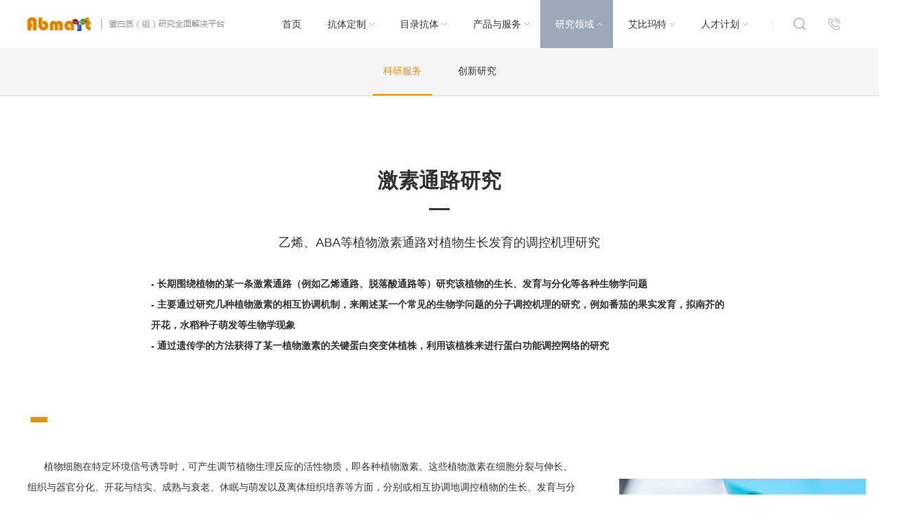

--- FILE ---
content_type: text/html; charset=utf-8
request_url: http://ab-mart.com.cn/page.aspx?node=26&id=249
body_size: 11929
content:

<!DOCTYPE html>
<html xmlns="http://www.w3.org/1999/xhtml">
<head>
    <meta charset="utf-8">
    <meta name="viewport" content="width=device-width, initial-scale=1,minimum-scale=1,maximum-scale=1, user-scalable=no">
    <meta http-equiv="X-UA-Compatible" content="IE=edge">
    <meta name = "format-detection" content="telephone = no" />
    <title>激素通路研究_植物科学--</title>
    <meta name="keywords" content="抗体定制,单抗个性化定制,单抗芯片,单克隆抗体_" />
    <meta name="description" content="艾比玛特拥有业内前所未有的快速、高成功率、低单价的单抗个性化定制业务，全球科研客户数已超过2000人，使用艾比玛特抗体发表的科研文章超过1200篇，成为这个行业最领先，最大的企业之一。艾比玛特的技术实力在制药领域也获得广泛认可，全球前十大制药公司全部是我们的客户，共同开发制药靶标的功能性抗体和检测用抗体_" />
    <link rel="icon" href="/favicon.ico" type="image/x-icon" />
    <link href="/templates/cn/style.css?_t=12" type="text/css" rel="stylesheet" />
    <script src="/templates/cn/js/TouchSlide.1.1.js" type="text/javascript"></script>
    <script src="/templates/cn/js/jq.mobi.min.js" type="text/javascript"></script>
    <script type="text/javascript" src="/templates/cn/js/jquery-1.11.2.min.js"></script>
	<script type="text/javascript" src="/templates/cn/js/jquery.SuperSlide.2.1.1.js"></script>
    <script type="text/javascript" src="/templates/cn/js/navSlide.js"></script> 
<script type="text/javascript" src="/templates/cn/js/template.js"></script> 
    
</head>
<body>
    
    
<div class="pz_top ">
	<div class="back1 stuck" style="position:static; left:auto; top:auto;">
    	<div class="w_1200">
        	<div class="c_1200">
            	<div class="logo" id="logo"><a href="/"><p><img src="/templates/cn/images/logo1.png" width="100%"/></p></a></div>
                <div class="right">
                	<div class="menu pc_menu pc_show">
                        <div class="pf_0100"></div>
                    	<ul id="nav">
                            
              <li class="nli"><span><a href="/" target="_self">首页</a></span></li>
         
        <li class="nli">
		<span><a href="/list.aspx?node=43&f=cn" target="_self"><em>抗体定制</em><i></i></a></span>
        <ul class="sub">
                                	<div class="l_321">
                                    	<span style="font-size:30px;">抗体定制</span><p style="margin-top:20px"></p>
                                    </div>
                                    <div class="r_850">
                                        
		<div class="l_one">
                                        	<div class="t_0100"><a href="/page.aspx?node=42" target="_self">抗体开发和验证平台</a></div>
                                            <div class="d_0100">
                                                 
		<li><a href="/list.aspx?node=122#con122" target="_self">单克隆抗体定制服务</a></li>
	
		<li><a href="/list.aspx?node=123#con123" target="_self">多抗定制服务</a></li>
	
		<li><a href="/list.aspx?node=43#con43" target="_self">多表位高亲和力的单抗库技术 - SEAL</a></li>
	
		<li><a href="/list.aspx?node=54#con54" target="_self">重组蛋白ng级别WB保证的单克隆抗体</a></li>
	
		<li><a href="/list.aspx?node=57#con57" target="_self">30天快速单抗定制开发 - PETAL</a></li>
	
		<li><a href="/list.aspx?node=119#con119" target="_self">蛋白修饰位点特异单克隆抗体</a></li>
	
                                            
                                            </div>
                                        </div>
	
                                    
                                    </div>
                                </ul>
        
        </li>
	
        <li class="nli">
		<span><a href="/product.aspx" target="_blank"><em>目录抗体</em><i></i></a></span>
        <ul class="sub">
                                	<div class="l_321">
                                    	<span style="font-size:30px;">目录抗体</span><p style="margin-top:20px"></p>
                                    </div>
                                    <div class="r_850">
                                        
		<div class="l_one">
                                        	<div class="t_0100"><a href="/page.aspx?node=126" target="_self">信号通路热门抗体</a></div>
                                            <div class="d_0100">
                                                 
                                            
                                            </div>
                                        </div>
	
		<div class="l_one">
                                        	<div class="t_0100"><a href="/page.aspx?node=127" target="_self">实验流程方法和建议</a></div>
                                            <div class="d_0100">
                                                 
                                            
                                            </div>
                                        </div>
	
		<div class="l_one">
                                        	<div class="t_0100"><a href="/page.aspx?node=128" target="_self">多色荧光免疫组化（mIHC）</a></div>
                                            <div class="d_0100">
                                                 
                                            
                                            </div>
                                        </div>
	
                                    
                                    </div>
                                </ul>
        
        </li>
	
        <li class="nli">
		<span><a href="/list.aspx?node=40&f=cn" target="_self"><em>产品与服务</em><i></i></a></span>
        <ul class="sub">
                                	<div class="l_321">
                                    	<span style="font-size:30px;">产品与服务</span><p style="margin-top:20px"></p>
                                    </div>
                                    <div class="r_850">
                                        
		<div class="l_one">
                                        	<div class="t_0100"><a href="/page.aspx?node=38" target="_self">蛋白质研究服务</a></div>
                                            <div class="d_0100">
                                                 
		<li><a href="/list.aspx?node=40#con40" target="_self">快速、高效、高性价比内源验证抗体定制</a></li>
	
                                            
                                            </div>
                                        </div>
	
		<div class="l_one">
                                        	<div class="t_0100"><a href="/product.aspx" target="_self">目录抗体</a></div>
                                            <div class="d_0100">
                                                 
                                            
                                            </div>
                                        </div>
	
                                    
                                    </div>
                                </ul>
        
        </li>
	
        <li class="nli on">
		<span><a href="/page.aspx?node=23&f=cn" target="_self"><em>研究领域</em><i></i></a></span>
        <ul class="sub">
                                	<div class="l_321">
                                    	<span style="font-size:30px;">研究领域</span><p style="margin-top:20px"></p>
                                    </div>
                                    <div class="r_850">
                                        
		<div class="l_one">
                                        	<div class="t_0100"><a href="/page.aspx?node=23" target="_self">科研服务</a></div>
                                            <div class="d_0100">
                                                 
		<li><a href="/list.aspx?node=26#con26" target="_self">植物科学</a></li>
	
		<li><a href="/list.aspx?node=27#con27" target="_self">水产科学</a></li>
	
		<li><a href="/list.aspx?node=28#con28" target="_self">畜牧科学</a></li>
	
                                            
                                            </div>
                                        </div>
	
		<div class="l_one">
                                        	<div class="t_0100"><a href="/page.aspx?node=25" target="_self">创新研究</a></div>
                                            <div class="d_0100">
                                                 
                                            
                                            </div>
                                        </div>
	
                                    
                                    </div>
                                </ul>
        
        </li>
	
        <li class="nli">
		<span><a href="/page.aspx?node=53" target="_self"><em>艾比玛特</em><i></i></a></span>
        <ul class="sub">
                                	<div class="l_321">
                                    	<span style="font-size:30px;">艾比玛特</span><p style="margin-top:20px"></p>
                                    </div>
                                    <div class="r_850">
                                        
		<div class="l_one">
                                        	<div class="t_0100"><a href="/list.aspx?node=30&f=cn" target="_self">公司介绍</a></div>
                                            <div class="d_0100">
                                                 
		<li><a href="/page.aspx?node=53#con53" target="_self">公司简介</a></li>
	
		<li><a href="/list.aspx?node=31#con31" target="_self">研发团队</a></li>
	
		<li><a href="/list.aspx?node=30#con30" target="_self">公司历史</a></li>
	
                                            
                                            </div>
                                        </div>
	
		<div class="l_one">
                                        	<div class="t_0100"><a href="/page.aspx?node=116&f=cn" target="_self">经销商</a></div>
                                            <div class="d_0100">
                                                 
		<li><a href="/page.aspx?node=116#con116" target="_self">经销商名录</a></li>
	
		<li><a href="/page.aspx?node=115#con115" target="_self">经销商招募</a></li>
	
                                            
                                            </div>
                                        </div>
	
		<div class="l_one">
                                        	<div class="t_0100"><a href="/list.aspx?node=21" target="_self">文献解读及成功案例</a></div>
                                            <div class="d_0100">
                                                 
                                            
                                            </div>
                                        </div>
	
		<div class="l_one">
                                        	<div class="t_0100"><a href="/list.aspx?node=20" target="_self">微信公众号</a></div>
                                            <div class="d_0100">
                                                 
                                            
                                            </div>
                                        </div>
	
                                    
                                    </div>
                                </ul>
        
        </li>
	
        <li class="nli">
		<span><a href="/page.aspx?node=35&f=cn" target="_self"><em>人才计划</em><i></i></a></span>
        <ul class="sub">
                                	<div class="l_321">
                                    	<span style="font-size:30px;">人才计划</span><p style="margin-top:20px"></p>
                                    </div>
                                    <div class="r_850">
                                        
		<div class="l_one">
                                        	<div class="t_0100"><a href="/list.aspx?node=36" target="_self">招聘职位</a></div>
                                            <div class="d_0100">
                                                 
                                            
                                            </div>
                                        </div>
	
                                    
                                    </div>
                                </ul>
        
        </li>
	
                        
                        </ul>
                    </div>
                    <script>
                        jQuery("#nav").slide({ type: "menu", titCell: ".nli", targetCell: ".sub1", effect: "slideDown", delayTime: 300, triggerTime: 0, returnDefault: true });
					  </script>
                    <div class="search pc_show">
                    	<div class="l_50">
                        <div class="so1"><img src="/templates/cn/images/top3.png" width="18" height="18"/></div>
                        <div class="so2"><img src="/templates/cn/images/top8.png" width="18" height="18"/></div>
                        	<div class="sosuo">
							 <style> 
        .rdio{position: relative;display:block;padding-right:12px;line-height: initial;float:left;}
        .rdio input[type="radio"]{opacity: 0;margin: 3px 0 0;}
        .rdio label:before{width: 18px;height: 18px;position: absolute;top: 1px;left: 0;content: '';display: inline-block;-moz-border-radius: 50px;-webkit-border-radius: 50px;border-radius: 50px;border: 1px solid #ccc;background: #fff;}
.rdio input[type="radio"]:disabled + label{color: #999;}
.rdio input[type="radio"]:disabled + label:before{background-color: #eee;}
.rdio input[type="radio"]:checked + label::after{content: '';position: absolute;top: 5px;left: 4px;display: inline-block;font-size: 11px;width: 10px;height: 10px;background-color: #444;-moz-border-radius: 50px;-webkit-border-radius: 50px;border-radius: 50px;}
.rdio input[type="radio"]:checked + label:before{border-color: #337ab7;}
.rdio input[type="radio"]:checked + label::after{background-color: #337ab7;}
.sosuo{height:100%;}
    </style>


    
                                <form action="/product.aspx">
								<span class="rdio">
                                    <input type="radio" value="3" name="id"  id="id_3" checked>
                                    <label for="id_3">产品 </label>
                                </span>
									<span class="rdio">
                                    <input type="radio" value="1" name="id" id="id_1">
                                    <label for="id_1">文章 </label>
                                </span><input type="hidden" name="f" value="cn" />
                            	<input type="text" class="input1" name="keys" placeholder="输入关键字..." />
                                <input type="submit" class="input2" value="搜索" >
                                    </form>
                            </div>
                        </div>
                        <div class="l_50">
                        <div class="ph1"><img src="/templates/cn/images/top4.png" width="18" height="18" /></div>
                        <div class="ph2"><img src="/templates/cn/images/top9.png" width="18" height="18" /></div>
                        	<div class="phone_pf">
                            	<div class="t_240"><img src="/templates/cn/images/top5.jpg" width="30" height="30"/>&nbsp;&nbsp;13916964679</div><p><br/></p>
                            </div>
                        </div>
                    </div>
                    <script>
                        $('.l_50').hover(function () {
                            $(this).find('.sosuo').slideDown(150);
                            $(this).find('.phone_pf').slideDown(150);
                        }, function () {
                            $(this).find('.sosuo').slideUp(200);
                            $(this).find('.phone_pf').slideUp(200);
                        });
					</script>
                    <div class="small_menu phone_show">
                    <a class="nav_to1" href="javascript:;" style="display:none;" onclick="$('.pf_phone_menu,.cha').show(200);"><img src="/templates/cn/images/phone_top.png" width="70" height="70" ></a>
                    <a class="nav_to2" href="javascript:;" onclick="$('.pf_phone_menu,.cha').show(200);"><img src="/templates/cn/images/phone_top4.png" width="70" height="70" ></a>
                    <a class="cha" href="javascript:;" onclick="$('.pf_phone_menu,.cha').hide(200);"><img src="/templates/cn/images/phone_top1.png" width="70" height="70" ></a>
                    </div> 
                </div>
            </div>
        </div>
    </div>
</div>
<script>
    $('.pc_menu .nli').hover(function () {
        if ($(this).index() == 0) {
            $('.pf_0100').stop().slideUp(500);
        } else { $('.pf_0100').stop().slideDown(150); }

    }, function () {
        $('.pf_0100').stop().slideUp(500);
    });
					</script>
         <script>
             jQuery("#nav").slide({ type: "menu", titCell: ".nli", targetCell: ".sub", effect: "slideDown", delayTime: 300, triggerTime: 0, returnDefault: true });
           
    </script>
         
<div class="sub insub">
	<div class="w_1200">
    	<div class="inbox">
              
	  <li id="leftnav23"><a href="/page.aspx?node=23" target="_self">科研服务</a></li>
	
	  <li id="leftnav25"><a href="/page.aspx?node=25" target="_self">创新研究</a></li>
	
        	
        </div>
	</div>
</div>
<script>
    $('#leftnav26').addClass('on');
    $('#leftnav23').addClass('on')</script>    
  <div class="pz_main">
    <div class="w_0100">
    	<div class="w_1200">
        	<div class="c_1200_8">
             <div class="box_b" style="white-space: normal;"><div class="tit_yjin">激素通路研究<br/>—</div><div class="zt_yjin">乙烯、ABA等植物激素通路对植物生长发育的调控机理研究</div><div class="box_b" style="padding:0 15% 0 15%; font-weight: bolder"><p>&nbsp;</p><p>- 长期围绕植物的某一条激素通路（例如乙烯通路、脱落酸通路等）研究该植物的生长、发育与分化等各种生物学问题</p><p>- 主要通过研究几种植物激素的相互协调机制，来阐述某一个常见的生物学问题的分子调控机理的研究，例如番茄的果实发育，拟南芥的开花，水稻种子萌发等生物学现象</p><p>- 通过遗传学的方法获得了某一植物激素的关键蛋白突变体植株，利用该植株来进行蛋白功能调控网络的研究</p><p>&nbsp;</p></div><div class="dou_yjin" style="text-align:left">-</div></div><div class="box_b" style="white-space: normal;"><div class="r_290"><img src="/upload/images/20160527/QQ%E6%88%AA%E5%9B%BE201605271817118001906.png" title="激素通路研究" alt="激素通路研究"/><p>&nbsp;</p></div><div class="l_800"><p>&nbsp;&nbsp;&nbsp;&nbsp;&nbsp;&nbsp;植物细胞在特定环境信号诱导时，可产生调节植物生理反应的活性物质，即各种植物激素。这些植物激素在细胞分裂与伸长、组织与器官分化、开花与结实、成熟与衰老、休眠与萌发以及离体组织培养等方面，分别或相互协调地调控植物的生长、发育与分化。因此对于各种植物激素的调控机理的研究就显得非常重要。</p><p>&nbsp;</p><p>&nbsp;&nbsp;&nbsp;&nbsp;&nbsp;&nbsp;艾比玛特提供的“植物激素研究整体解决方案”主要采用遗传学、生物化学、细胞生物学、基因组学以及蛋白质组学相结合的方法，系统研究各种植物激素对植物生长发育的影响和调控，从分子水平和蛋白层面揭示其内在规律，解析其代谢调控和信号转导网络。</p></div></div><p><br/></p>
        	</div>
    	</div>
    </div>
    <div class="w_0100 fbg_2">
    	<div class="w_1200">
        	<div class="c_1200_9">
            	<div class="ftitle_1">
                	<div class="tit_1">推荐产品</div>
                    <div class="line_1"></div>
            	</div>
                <!-- pc版-->
                <div class="slide_jycp pc768">
                	<span class="l_49 prev pc_show"></span>
                    <span class="r_49 prev pc_show"></span>
                    <div class="bdbox">
                        <div class="bd">
                            <ul class="pc_ul">
                                
	  <li>
                                    <div class="con_li">
                                        <div class="tit_peach elli"><a href="/page.aspx?node=40&id=244">植物激素调控机理研究</a></div>
                                        <div class="eng_peach elli">SEALPro</div>
                                        <div class="line_peach"><span></span></div>
                                        <div class="onle_peach elli">您只需提供</div>
                                        <div class="dtext_peach elli">目标蛋白列表；内源检测样本</div>
                                        <div class="onle_peach elli">艾比玛特为您提供</div>
                                        <div class="dtext_peach_t li">长期可用的高品质内源验证抗体；内源检测数据</div>
                                        <div class="btn_peach"><a href="/page.aspx?node=40&id=244" class="apeach">了解产品详情</a></div>
                                    </div>
                                </li>
	
	  <li>
                                    <div class="con_li">
                                        <div class="tit_peach elli"><a href="/page.aspx?node=40&id=262">蛋白-DNA互作网络研究</a></div>
                                        <div class="eng_peach elli">SEAL-App-ChIP</div>
                                        <div class="line_peach"><span></span></div>
                                        <div class="onle_peach elli">您只需提供</div>
                                        <div class="dtext_peach elli">目标蛋白；内源检测样本</div>
                                        <div class="onle_peach elli">艾比玛特为您提供</div>
                                        <div class="dtext_peach_t li">针对ChIP应用特别设计的抗体；内源ChIP验证数据（ChIP-seq）
</div>
                                        <div class="btn_peach"><a href="/page.aspx?node=40&id=262" class="apeach">了解产品详情</a></div>
                                    </div>
                                </li>
	
	  <li>
                                    <div class="con_li">
                                        <div class="tit_peach elli"><a href="/page.aspx?node=56&id=263">植物激素通路调控网络分析</a></div>
                                        <div class="eng_peach elli">ProteomeSolution</div>
                                        <div class="line_peach"><span></span></div>
                                        <div class="onle_peach elli">您只需提供</div>
                                        <div class="dtext_peach elli">感兴趣的生物学问题；差异样本</div>
                                        <div class="onle_peach elli">艾比玛特为您提供</div>
                                        <div class="dtext_peach_t li">蛋白差异表达数据；高级生物信息学分析；蛋白表达量WB验证；长期可用的高品质抗体</div>
                                        <div class="btn_peach"><a href="/page.aspx?node=56&id=263" class="apeach">了解产品详情</a></div>
                                    </div>
                                </li>
	
                              
                            </ul>
                        </div>
                    </div>
                </div>
                <!--767下-->
                <div class="slide_jycp pc767" id="slide_jycp">
                    <div class="bdbox">
                        <div class="bd">
                             
	  <li>
                                    <div class="con_li">
                                        <div class="tit_peach elli"><a href="/page.aspx?node=40&id=244">植物激素调控机理研究</a></div>
                                        <div class="eng_peach elli">SEALPro</div>
                                        <div class="line_peach"><span></span></div>
                                        <div class="onle_peach elli">您只需提供</div>
                                        <div class="dtext_peach elli">目标蛋白列表；内源检测样本</div>
                                        <div class="onle_peach elli">艾比玛特为您提供</div>
                                        <div class="dtext_peach_t li">长期可用的高品质内源验证抗体；内源检测数据</div>
                                        <div class="btn_peach"><a href="/page.aspx?node=40&id=244" class="apeach">了解产品详情</a></div>
                                    </div>
                                </li>
	
	  <li>
                                    <div class="con_li">
                                        <div class="tit_peach elli"><a href="/page.aspx?node=40&id=262">蛋白-DNA互作网络研究</a></div>
                                        <div class="eng_peach elli">SEAL-App-ChIP</div>
                                        <div class="line_peach"><span></span></div>
                                        <div class="onle_peach elli">您只需提供</div>
                                        <div class="dtext_peach elli">目标蛋白；内源检测样本</div>
                                        <div class="onle_peach elli">艾比玛特为您提供</div>
                                        <div class="dtext_peach_t li">针对ChIP应用特别设计的抗体；内源ChIP验证数据（ChIP-seq）
</div>
                                        <div class="btn_peach"><a href="/page.aspx?node=40&id=262" class="apeach">了解产品详情</a></div>
                                    </div>
                                </li>
	
	  <li>
                                    <div class="con_li">
                                        <div class="tit_peach elli"><a href="/page.aspx?node=56&id=263">植物激素通路调控网络分析</a></div>
                                        <div class="eng_peach elli">ProteomeSolution</div>
                                        <div class="line_peach"><span></span></div>
                                        <div class="onle_peach elli">您只需提供</div>
                                        <div class="dtext_peach elli">感兴趣的生物学问题；差异样本</div>
                                        <div class="onle_peach elli">艾比玛特为您提供</div>
                                        <div class="dtext_peach_t li">蛋白差异表达数据；高级生物信息学分析；蛋白表达量WB验证；长期可用的高品质抗体</div>
                                        <div class="btn_peach"><a href="/page.aspx?node=56&id=263" class="apeach">了解产品详情</a></div>
                                    </div>
                                </li>
	
                         
                            
                        </div>
                    </div>
                    <div class="hd phone_show">
                    	<ul>
                        	
                        </ul>
                    </div>
                </div>
                <script>
                    var lili = $("#slide_jycp .bdbox .bd li");
                    var list = "";
                    for (var i = 0; i < lili.length; i++) {
                        if (i % 2 == 0) {
                            list += "<ul>";
                        }
                        list += "<li class=\"phone_ul phone_show\">" + $(lili[i]).html() + "</li>";
                        if ((i + 1) % 2 == 0 || i + 1 == lili.length)
                        { list += "</ul>"; }
                    }
                    $("#slide_jycp .bdbox .bd").html(list);
           </script>
                <!--480下-->
                <div class="slide_jycp pc480" id="slide_jycp_2">
                	<span class="l_49 prev pc_show"></span>
                    <span class="r_49 prev pc_show"></span>
                    <div class="bdbox">
                        <div class="bd">
                             
	  <li>
                                    <div class="con_li">
                                        <div class="tit_peach elli"><a href="/page.aspx?node=40&id=244">植物激素调控机理研究</a></div>
                                        <div class="eng_peach elli">SEALPro</div>
                                        <div class="line_peach"><span></span></div>
                                        <div class="onle_peach elli">您只需提供</div>
                                        <div class="dtext_peach elli">目标蛋白列表；内源检测样本</div>
                                        <div class="onle_peach elli">艾比玛特为您提供</div>
                                        <div class="dtext_peach_t li">长期可用的高品质内源验证抗体；内源检测数据</div>
                                        <div class="btn_peach"><a href="/page.aspx?node=40&id=244" class="apeach">了解产品详情</a></div>
                                    </div>
                                </li>
	
	  <li>
                                    <div class="con_li">
                                        <div class="tit_peach elli"><a href="/page.aspx?node=40&id=262">蛋白-DNA互作网络研究</a></div>
                                        <div class="eng_peach elli">SEAL-App-ChIP</div>
                                        <div class="line_peach"><span></span></div>
                                        <div class="onle_peach elli">您只需提供</div>
                                        <div class="dtext_peach elli">目标蛋白；内源检测样本</div>
                                        <div class="onle_peach elli">艾比玛特为您提供</div>
                                        <div class="dtext_peach_t li">针对ChIP应用特别设计的抗体；内源ChIP验证数据（ChIP-seq）
</div>
                                        <div class="btn_peach"><a href="/page.aspx?node=40&id=262" class="apeach">了解产品详情</a></div>
                                    </div>
                                </li>
	
	  <li>
                                    <div class="con_li">
                                        <div class="tit_peach elli"><a href="/page.aspx?node=56&id=263">植物激素通路调控网络分析</a></div>
                                        <div class="eng_peach elli">ProteomeSolution</div>
                                        <div class="line_peach"><span></span></div>
                                        <div class="onle_peach elli">您只需提供</div>
                                        <div class="dtext_peach elli">感兴趣的生物学问题；差异样本</div>
                                        <div class="onle_peach elli">艾比玛特为您提供</div>
                                        <div class="dtext_peach_t li">蛋白差异表达数据；高级生物信息学分析；蛋白表达量WB验证；长期可用的高品质抗体</div>
                                        <div class="btn_peach"><a href="/page.aspx?node=56&id=263" class="apeach">了解产品详情</a></div>
                                    </div>
                                </li>
	
                       
                        </div>
                    </div>
                    <div class="hd phone_show">
                    	<ul>
                        	
                        </ul>
                    </div>
                </div>
                <script type="text/javascript">
                    if ($(window).width() >= 768) {
                        jQuery(".slide_jycp").slide({ mainCell: ".bd .pc_ul", titCell: ".hd ul", autoPage: true, effect: "left", autoPlay: false, vis: 3 });
                    }
                    if ($(window).width() < 768) {
                        TouchSlide({
                            slideCell: "#slide_jycp",
                            titCell: ".hd ul",
                            autoPage: true, //自动分页
                            pnLoop: "false", // 前后按钮不循环
                            switchLoad: "_src" //切换加载，真实图片路径为"_src" 
                        });
                    }
                    if ($(window).width() <= 480) {
                        TouchSlide({
                            slideCell: "#slide_jycp_2",
                            titCell: ".hd ul",
                            autoPage: true, //自动分页
                            pnLoop: "false", // 前后按钮不循环
                            switchLoad: "_src" //切换加载，真实图片路径为"_src" 
                        });
                    }
				</script>
            </div>
    	</div>
    </div>
    <div class="w_0100">
    	<div class="w_1200">
        	<div class="c_1200_10">
            
        	</div>
    	</div>
    </div>
    <div class="w_0100 fbg1" id="wenzhang">
    	<div class="w_1200">
        	<div class="c_1200_11">
            	<div class="ftitle_2">
                	<div class="tit_2">引用艾比玛特定制抗体的文章摘选 - 植物科学</div>
                    <div class="line_2"></div>
            	</div>
                <div class="t_1200_1">
                	<ul>
                        
		<li>
                        	<div class="img_lie"><a href=""><img src="" ></a></div>
                            <div class="title elli"><a href=""></a></div>
                            <div class="time_lie elli"></div>
                            <div class="text_lie"><a href=""></a></div>
                        </li>
	
                    	
                    </ul>
                </div>
                <div class="t_1200_2">
                	<div class="moretit_lie"></div>
                    <div class="but_lie"><a href="" class="alie">查看更多</a></div>
                </div>
        	</div>
    	</div>
    </div>
        <script>
            var _li = $('#wenzhang .t_1200_1 ul li');
            if (_li.length == 1) {
                var _tit = $(_li).find('.title').children('a').html();
                if (_tit == '') {
                    $('#wenzhang').hide();
                }
            }
    </script>
</div>
    
    <div class="pz_down">
	<div class="w_0100 back6">
    	<div class="w_1200">
        	<div class="c_0100_8">
                   <script src="/Include/js/checkform.js"></script>
        <form method="post" action="/subform.aspx" onsubmit="return checkForm(this)">
            <input type="hidden" name="node" value="1" /><input type="hidden" name="biao" value="pz_message" />
            	<div class="l_370">
                	<div class="l_370_1">
                     	<input placeholder="姓名" type="text" class="fv1" name="xingming" title="姓名~!" />
                    </div>
                    <div class="l_370_1">
                     	<input placeholder="联系方式" type="text" class="fv1" name="dianhua" title="联系方式~!"/>
                    </div>
                    <div class="l_370_1">
                     	<textarea type="text" class="fv2" placeholder="需求详情" name="content"></textarea>
                    </div>
                    <div class="l_370_2">
                     	<div class="m_r_130"><input placeholder="验证码" type="text" class="fv1" name="code" /></div>
                        <div class="input_img"><img src="/Include/ImgCode.ashx"  onclick="this.src = this.src+'?'+new Date().getTime();" height="42" width="120" /></div>
                    </div>
                    <div class="l_370_1">
                     	<input value="提&nbsp;&nbsp;&nbsp;&nbsp;交" type="submit" class="fv4" />
                    </div>
                    
                </div>
            </form>
                <div class="r_720">
                	<div class="r_t_720">
                        <div class="l_435">
                        	<div class="er_box pc_show">
                            	<div class="er">
                                	<div class="wx"><a href="tencent://message/?uin=402772198" target="_self"><img src="/templates/cn/images/down_1.png" width="46" height="46"></a></div>
                                </div>
                                <div class="er">
                                	<div class="wx"><img src="/templates/cn/images/down_2.png" width="46" height="46"></div>
                                    <div class="er_wm"><p><img src="/upload/images/20170829/6363961316384760491813121.jpg" height="100" width="100"/></p></div>
                                </div>
                                <div class="er">
                                	<div class="wx"><a href="mailto:market@ab-mart.com" target="_self"><img src="/templates/cn/images/down_3.png" width="46" height="46"></a></div>
                                </div>
                            </div>
                       		<div class="l_435_1">
                            	<p>艾比玛特医药科技（上海）有限公司<br/> 上海市徐汇区桂平路333号聚科生物园区1号楼1-3层</p>
                            </div>
                            <div class="l_435_2 pc_show">
                               <div style="float:left;"><p>邮箱：market@ab-mart.com</p><p>应聘职位：hr@ab-mart.com</p><p>订购专线：4006-123-828</p><p>销售电话：13916964679（微信同号）</p><p><span style="color: rgb(255, 0, 0);">技术支持</span>：15618194176（微信同号）</p><p><span style="color: rgb(255, 0, 0);">南方经销商负责</span>：手机13916964679(微信同号) &nbsp; &nbsp; &nbsp; &nbsp; &nbsp;<br/><span style="color: rgb(255, 0, 0);">北方及西南经销商负责</span>：手机13122150513(微信同号)</p></div><div style="float: left;"><img src="/upload/images/20250922/6389416018592799855198182.jpg" title="46c73bc4c7a4d51a3ce472aedb80205b_compress.jpg" alt="46c73bc4c7a4d51a3ce472aedb80205b_compress.jpg" width="100" height="106" style="width: 100px; height: 106px;"/><p>&nbsp; &nbsp; &nbsp; 微信客服</p></div>
                            </div>
                            <div class="l_435_2 phone_show">
                                <div style="float:left;"><p>邮箱：market@ab-mart.com</p><p>应聘职位：hr@ab-mart.com</p><p>订购专线：4006-123-828</p><p>销售电话：13916964679（微信同号）</p><p><span style="color: rgb(255, 0, 0);">技术支持</span>：15618194176（微信同号）</p><p><span style="color: rgb(255, 0, 0);">南方经销商负责</span>：手机13916964679(微信同号) &nbsp; &nbsp; &nbsp; &nbsp; &nbsp;<br/><span style="color: rgb(255, 0, 0);">北方及西南经销商负责</span>：手机13122150513(微信同号)</p></div><div style="float: left;"><img src="/upload/images/20250922/6389416018592799855198182.jpg" title="46c73bc4c7a4d51a3ce472aedb80205b_compress.jpg" alt="46c73bc4c7a4d51a3ce472aedb80205b_compress.jpg" width="100" height="106" style="width: 100px; height: 106px;"/><p>&nbsp; &nbsp; &nbsp; 微信客服</p></div>
                            </div>
                              <div id="down_bq"><p><a href="http://www.beian.miit.gov.cn" target="_blank" style="color:#fff;">沪ICP备17056956号-2</a>&nbsp;&nbsp; &nbsp;艾比玛特医药科技（上海）有限公司</p><script>
var _hmt = _hmt || [];
(function() {
  var hm = document.createElement("script");
  hm.src = "https://hm.baidu.com/hm.js?40408caa62dd6300f6c0e1b99c586acc";
  var s = document.getElementsByTagName("script")[0]; 
  s.parentNode.insertBefore(hm, s);
})();
</script>
<script type='text/javascript' src='https://ykf-webchat.7moor.com/javascripts/7moorInit.js?accessId=a2eae2f0-79fe-11ed-b724-65797d368d15&autoShow=true&language=ZHCN' async='async'>
</script> 
<script type='text/javascript'>
var qimoClientId = { nickName:'官网客户', priority: false};

</script></div>
                        </div>
                        <div class="r_285 pc_show" id="pc_downnav">
                            
	   <li><a href="/list.aspx?node=30&f=cn" target="_self">公司历史</a></li>
	
	   <li><a href="/list.aspx?node=26&f=cn" target="_self">研究领域</a></li>
	
	   <li><a href="/list.aspx?node=40&f=cn" target="_self">产品和服务</a></li>
	
	   <li><a href="/list.aspx?node=33&f=cn" target="_self">技术讲座</a></li>
	
	   <li><a href="/list.aspx?node=34" target="_self">优惠促销</a></li>
	
	   <li><a href="list.aspx?node=21" target="_self">发表文献</a></li>
	
	   <li><a href="/list.aspx?node=36&f=cn" target="_self">招贤纳才</a></li>
	
                            
                       	</div>
                        <script>
                            var lili = $("#pc_downnav li");
                            var list = "";
                            for (var i = 0; i < lili.length; i++) {
                                if (i % 5 == 0) {
                                    list += "<div class=\"r_132\">";
                                }
                                list += "<li>" + $(lili[i]).html() + "</li>";
                                if ((i + 1) % 5 == 0 || i + 1 == lili.length)
                                { list += "</div>"; }
                            }
                            $("#pc_downnav").html(list);
           </script>
                    </div>
                </div>
            </div>
        </div>
    </div>
</div>
    <div class="pf_phone_menu"  id="navSlide" style="display:none; ">
	<div class="w_1100 ph_back">
    	<div class="phone_menu menu">
            <ul>
                 
                <li class="nli">
                 <span><a class="l1_a" href="/"><div class="chi">首页</div></a><b class="nav_left"></b></span>
              </li>
         
		    <li class="nli"><span><a class="l1_a" href="/list.aspx?node=43&f=cn"><div class="chi">抗体定制</div></a><b class="nav_left"></b></span>
             
            
                     <ul class="sub">
                
		<div class="d_nav">
                    <li class="l2"><a class="l2_a" href="/page.aspx?node=42" target="_self">抗体开发和验证平台</a></li>
             
		<li class="l3"><a class="l3_a" href="/list.aspx?node=122" target="_self">单克隆抗体定制服务</a></li>
	
		<li class="l3"><a class="l3_a" href="/list.aspx?node=123" target="_self">多抗定制服务</a></li>
	
		<li class="l3"><a class="l3_a" href="/list.aspx?node=43" target="_self">多表位高亲和力的单抗库技术 - SEAL</a></li>
	
		<li class="l3"><a class="l3_a" href="/list.aspx?node=54" target="_self">重组蛋白ng级别WB保证的单克隆抗体</a></li>
	
		<li class="l3"><a class="l3_a" href="/list.aspx?node=57" target="_self">30天快速单抗定制开发 - PETAL</a></li>
	
		<li class="l3"><a class="l3_a" href="/list.aspx?node=119" target="_self">蛋白修饰位点特异单克隆抗体</a></li>
	
                    
                    </div>
	
                     </ul>
                
                 
 </li>
	
		    <li class="nli"><span><a class="l1_a" href="/list.aspx?node=40&f=cn"><div class="chi">产品与服务</div></a><b class="nav_left"></b></span>
             
            
                     <ul class="sub">
                
		<div class="d_nav">
                    <li class="l2"><a class="l2_a" href="/page.aspx?node=38" target="_self">蛋白质研究服务</a></li>
             
		<li class="l3"><a class="l3_a" href="/list.aspx?node=40" target="_self">快速、高效、高性价比内源验证抗体定制</a></li>
	
                    
                    </div>
	
		<div class="d_nav">
                    <li class="l2"><a class="l2_a" href="/product.aspx" target="_self">目录抗体</a></li>
             
                    
                    </div>
	
                     </ul>
                
                 
 </li>
	
		    <li class="nli"><span><a class="l1_a" href="/page.aspx?node=23&f=cn"><div class="chi">研究领域</div></a><b class="nav_left"></b></span>
             
            
                     <ul class="sub">
                
		<div class="d_nav">
                    <li class="l2"><a class="l2_a" href="/page.aspx?node=23" target="_self">科研服务</a></li>
             
		<li class="l3"><a class="l3_a" href="/list.aspx?node=26" target="_self">植物科学</a></li>
	
		<li class="l3"><a class="l3_a" href="/list.aspx?node=27" target="_self">水产科学</a></li>
	
		<li class="l3"><a class="l3_a" href="/list.aspx?node=28" target="_self">畜牧科学</a></li>
	
                    
                    </div>
	
		<div class="d_nav">
                    <li class="l2"><a class="l2_a" href="/page.aspx?node=25" target="_self">创新研究</a></li>
             
                    
                    </div>
	
                     </ul>
                
                 
 </li>
	
		    <li class="nli"><span><a class="l1_a" href="/page.aspx?node=53"><div class="chi">艾比玛特</div></a><b class="nav_left"></b></span>
             
            
                     <ul class="sub">
                
		<div class="d_nav">
                    <li class="l2"><a class="l2_a" href="/list.aspx?node=30&f=cn" target="_self">公司介绍</a></li>
             
		<li class="l3"><a class="l3_a" href="/page.aspx?node=53" target="_self">公司简介</a></li>
	
		<li class="l3"><a class="l3_a" href="/list.aspx?node=31" target="_self">研发团队</a></li>
	
		<li class="l3"><a class="l3_a" href="/list.aspx?node=30" target="_self">公司历史</a></li>
	
                    
                    </div>
	
		<div class="d_nav">
                    <li class="l2"><a class="l2_a" href="/page.aspx?node=116&f=cn" target="_self">经销商</a></li>
             
		<li class="l3"><a class="l3_a" href="/page.aspx?node=116" target="_self">经销商名录</a></li>
	
		<li class="l3"><a class="l3_a" href="/page.aspx?node=115" target="_self">经销商招募</a></li>
	
                    
                    </div>
	
		<div class="d_nav">
                    <li class="l2"><a class="l2_a" href="/list.aspx?node=21" target="_self">文献解读及成功案例</a></li>
             
                    
                    </div>
	
		<div class="d_nav">
                    <li class="l2"><a class="l2_a" href="/list.aspx?node=20" target="_self">微信公众号</a></li>
             
                    
                    </div>
	
                     </ul>
                
                 
 </li>
	
		    <li class="nli"><span><a class="l1_a" href="/page.aspx?node=35&f=cn"><div class="chi">人才计划</div></a><b class="nav_left"></b></span>
             
            
                     <ul class="sub">
                
		<div class="d_nav">
                    <li class="l2"><a class="l2_a" href="/list.aspx?node=36" target="_self">招聘职位</a></li>
             
                    
                    </div>
	
                     </ul>
                
                 
 </li>
	
         
          </ul>
          <script>
            //  jQuery(".menu").slide({ type: "menu", titCell: ".nli", targetCell: ".sub", effect: "slideDown", delayTime: 300, triggerTime: 0, defaultPlay: false, returnDefault: true });
          </script>
        </div>
    </div>
</div>
    <!--lyq-->
</body>
</html>


--- FILE ---
content_type: text/css
request_url: http://ab-mart.com.cn/templates/cn/style.css?_t=12
body_size: 22962
content:
@charset "utf-8";
/* CSS Document */
html{ overflow-x:hidden; overflow-y:auto;}
*{ margin: 0; padding: 0; }
ul,ol,li{ list-style-type:none;}
body, button, input, select, textarea{ font-family:Arial, 'Microsoft yahei'; font-size:12px;}
code, kbd, pre, samp {font-family:Arial,'Microsoft yahei';}
a{ text-decoration: none; color:#333333; -webkit-tap-highlight-color:rgba(0, 0, 0, 0); -webkit-transition: all 0.2s ease-out 0s; 
-moz-transition: all 0.2s ease-out 0s; 
-o-transition: all 0.2s ease-out 0s; 
transition: all 0.2s ease-out 0s;
}
a:hover{color:#008fd5; cursor:pointer;}
img{ border:0;}
li { line-height:normal; }
table { border-collapse: collapse; border-spacing: 0; }
textarea { resize: none;}
*,*:before,*:after {  -webkit-box-sizing: border-box; -moz-box-sizing: border-box;  box-sizing: border-box;}
h1,h2,h3,h4,h5,h6{ margin:0; font-weight:normal;}
input[placeholder], [placeholder], *[placeholder] {color:#999999 !important;} 
::-webkit-input-placeholder{color:#989898}
:-moz-placeholder{color:#989898}
::-moz-placeholder{color:#989898}
:-ms-input-placeholder{color:#989898}

.pz_top{ float:left; width:100%; min-width:1200px;}
.pz_banner{ float:left; width:100%; min-width:1200px; overflow:hidden; position:relative;}
.pz_main{ float:left; width:100%; min-width:1200px;}
.pz_down{ float:left; width:100%; min-width:1200px;}

.w_0100{ float:left; width:100%; min-width:1200px;}
.w_1200{ margin:0 auto; width:1200px;}
.phone_show{ display:none;}

@media screen and (max-width:767px) {
input[type="text"],input[type="password"],input[type="datetime"],input[type="datetime-local"],input[type="submit"],input[type="date"],input[type="month"],input[type="time"],input[type="week"],input[type="number"],input[type="email"],input[type="url"],input[type="search"],input[type="tel"],input[type="color"],.uneditable-input 
{-webkit-appearance:none;}
body{ overflow:hidden;}
.pz_top{min-width:100%;}
.pz_banner{min-width:100%; }
.pz_main{ min-width:100%;}
.pz_down{ min-width:100%;}
.w_1200{ max-width:100%;}
.w_0100{ min-width:100%;}
.pc_show{ display:none;}
.phone_show{ display:block;}
}
/*top*/
.index{position:fixed; z-index:9999; left:0; top:0;}
.back1{ float:left; width:100%; webkit-transition: background 300ms ease;-moz-transition: background 300ms ease;transition: background 300ms ease;position: fixed; background:rgba(0,0,0,.3)}
.c_1200{ float:left; width:1200px; height:70px; }
.logo{ float:left; width:287px; padding:25px 0;}
.right{ float:right;}
.back1 .logo  a.dark{ display:none;}

/*导航*/
.pc_menu{ float:left;position:relative; z-index:999;}
.pf_0100{ display:none; position:absolute; z-index:1; width:3000px; background:#9CA9B9; height:260px; top:70px; left:50%; margin-left:-1500px;}
.pc_menu ul{ float:left}
.pc_menu .nli{ float:left;  z-index:99;}
.pc_menu .nli span a{ float:left; padding:0 16px 0 22px; height:70px; color:#fff; font-size:14px; line-height:5; }
.pc_menu .nli:first span a{padding:0 22px;}
.pc_menu .nli span a em{ float:left; font-style:normal;}
.pc_menu .nli span a i{ float:left; width:7px; height:70px; background:url(images/menu1.png) no-repeat 0 center; margin-left:5px;}
.pc_menu .nli.on span a i,
.pc_menu .nli:hover span a i{background:url(images/menu2.png) no-repeat 0 center; }
.pc_menu .nli.on span a,
.pc_menu .nli:hover span a{background:#9CA9B9; color:#fff;}

.pc_menu .nli .sub{ display:none; position:absolute; z-index:11; left:50%; margin-left:-600px; top:100px; width:1200px;}
.pc_menu .nli .sub .l_321{ float:left; width:321px; height:230px; padding-top:10px; border-right:1px solid rgba(255,255,255,.10); color:#fff; font-size:14px; line-height:30px;}
.pc_menu .nli .sub .r_850{ float:right; width:850px;}
.pc_menu .nli .sub .r_850 .l_one{ float:left; width:33.33333%; /*margin-top:35px;*/ min-height:130px;}
.pc_menu .nli .sub .r_850 .t_0100{ float:left; width:100%; }
.pc_menu .nli .sub .r_850 .t_0100 a{ color:#fefefe; font-size:16px; line-height:32px;}
.pc_menu .nli .sub .r_850 .d_0100{ float:left; width:100%; margin-top:10px; }
.pc_menu .nli .sub .r_850 .d_0100 li{ float:left; width:100%;}
.pc_menu .nli .sub .r_850 .d_0100 li a{ float:left; padding-left:14px; background:url(images/menu3.png) no-repeat 4px center; line-height:36px; height:36px;color:#fff; font-size:14px;}
.pc_menu .nli .sub .r_850 .d_0100 li a:hover{color:#fefefe;}

.search{ float:left; margin-left:20px; padding-left:15px; height:70px; background:url(images/top2.png) no-repeat 0 center;}
.search .l_50{ float:left; width:50px; height:70px; cursor:pointer; text-align:center; padding-top:26px; position:relative; z-index:999;  -webkit-transition: all 0.2s ease-out 0s; 
-moz-transition: all 0.2s ease-out 0s; 
-o-transition: all 0.2s ease-out 0s; 
transition: all 0.2s ease-out 0s;}
.search .l_50:hover{ background:#9CA9B9;}
.search .l_50 .so2,.search .l_50 .ph2{ display:none;}

.sosuo{ display:none; position:absolute; z-index:11; width:281px; height:52px; background:#9CA9B9; right:-50px; top:70px; padding:7px;}
.sosuo .input1{ float:left; width:222px; height:38px; border:0; text-indent:10px; font-size:14px;}
.sosuo .input2{ float:left; width:44px; height:38px; background:#2c62a2; border:0; color:#fff; font-size:14px; cursor:pointer;}
.phone_pf{ display:none; position:absolute; z-index:11; width:240px; right:0; top:70px;}
.phone_pf .t_240{ float:left; width:240px; text-align:center; height:60px; border-bottom:1px solid rgba(255,255,255,.3); line-height:60px; color:#fff; font-size:24px; background:#9CA9B9;}
.phone_pf .t_240:last-child{ border-bottom:0;}
.phone_pf .t_240 img{ vertical-align:middle; margin-top:-3px;}

.back1.stuck{ background:rgba(255,255,255,.9); z-index:9999;}
.back1.stuck .logo  a.light{ display:none;}
.back1.stuck .logo  a.dark{ display:block;}
.back1.stuck .dark{ float:left; width:287px;}
.back1.stuck .pc_menu .nli span a{ color:#333333; }
.back1.stuck .pc_menu .nli span a i{ background:url(images/menu4.png) no-repeat 0 center; }
.back1.stuck .pc_menu .nli.on span a i,
.back1.stuck .pc_menu .nli:hover span a i{background:url(images/menu2.png) no-repeat 0 center; }
.back1.stuck .pc_menu .nli.on span a,
.back1.stuck .pc_menu .nli:hover span a{background:#9CA9B9; color:#fff;}
.back1.stuck .search{ float:left; margin-left:20px; padding-left:15px; height:70px; background:url(images/top7.png) no-repeat 0 center;}
.back1.stuck .search .l_50 .so2,.back1.stuck .search .l_50 .ph2{ display:block;}
.back1.stuck .search .l_50 .so1,.back1.stuck .search .l_50 .ph1{ display:none;}

@media screen and (max-width:767px) {
.c_1200{ width:100%; padding:0 0 0 10px }
.small_menu{ float:left; width:70px; height:70px;}
.small_menu .cha{display:none; position:absolute; width:70px; height:70px; right:0; top:0; z-index:56; }
.back1.stuck .small_menu .nav_to1{ display:none}
.back1.stuck .small_menu .nav_to2{ display:block}

/*phone_导航*/
/*menu 效果*/
.pf_phone_menu{ display:block; position:fixed; width:100%; background:rgba(0,0,0,.8); left:0; top:70px; z-index:9999999999; height:100%; overflow-y:auto;}

.menu{ margin-top:0;}
.ph_back{ float:left; width:100%; padding:0 0 80px; background:#9CA9B9; }
.phone_menu{ float:left; width:100%;}
.phone_menu ul{ float:left; width:100%; height:100%; overflow-x:auto; overflow-y:hidden;}
.phone_menu ul .nli{ float:left; width:100%; background:#024288;}
.phone_menu ul .nli span{ float:left; width:100%; padding-right:10px; border-bottom:solid 1px #9CA9B9; padding:0 4%;}
.phone_menu ul .nli span a.l1_a{ float:left; width:80%; padding:12px 0; height:60px; color:#ffffff; font-size:18px; text-align:center; }
.phone_menu ul .nli.on span .l1_a,
.phone_menu ul .nli span .l1_a:hover{ border-bottom:0; font-weight:normal; }
.phone_menu ul .nli span .l1_a .chi{ float:left; color:#fff; height:36px; line-height:36px;}
.phone_menu ul .nli span b{ float:right; width:20%; height:60px; background:url(images/phone_top2.png) right center no-repeat; background-size:19px 19px;}
.phone_menu ul .nli.on span b{ background:url(images/phone_top2.png) right center no-repeat; background-size:19px 19px;}
.phone_menu ul .nli span b.nav_left{ background:url(images/phone_top3.png) no-repeat right center; background-size:9px 17px;}
.phone_menu .sub{ float:left; width:100%; padding:11px 0 11px 0; display:none; background:#9CA9B9;}
.phone_menu .sub  .d_nav{ float:left; width:100%; border-bottom:1px solid #024288; padding:10px 0;}
.phone_menu .sub .l2{ float:left; width:100%; padding:6px 0; }
.phone_menu .sub .d_nav:last-child{ border-bottom:0}
.phone_menu .sub .l2 .l2_a{ float:left; width:100%; padding-left:7%; color:#fefefe; font-size:16px; line-height:24px;}
.phone_menu .sub .l3{ float:left; width:100%; padding-left:15%;}
.phone_menu .sub .l3 .l3_a{ float:left; width:100%; background:url(images/menu3.png) no-repeat 0 center; padding-left:10px;  height:36px; line-height:36px;}

}
@media screen and (max-width:380px) {
.logo{ width:250px}	
.back1.stuck .dark{ width:250px}	

}
@media screen and (max-width:330px) {
.logo{ width:230px}	
.back1.stuck .dark{ width:230px}	

}
.pz_slides_3{ float:left; width:1920px; height:520px; overflow:hidden; position:relative;  }
.pz_slides_3 ._btn{ position:absolute; height:16px; bottom:27px; z-index:1; }
.pz_slides_3 ._btn ul{ overflow:hidden; zoom:1; float:left;}
.pz_slides_3 ._btn li{float:left; background:#fff; border-radius:20px; -o-border-radius:20px; -moz-border-radius:20px; -webkit-border-radius:20px; width:16px; height:16px; text-indent:-9999px; overflow:hidden; margin:1px 7px 0;  }
.pz_slides_3 ._btn li.on{ float:left; width:18px; height:18px; border:4px solid #fff; background:none; margin:0 6px;}
.pz_slides_3 ._pic{ position:relative; z-index:0; }
.pz_slides_3 ._pic li{ position:relative;}
.pz_slides_3 ._pic li img{ background:url(images/loading.gif) center center no-repeat;  vertical-align:top; width:100%;/* 图片宽度100%，达到自适应效果 */}
.pz_slides_3 ._pic li a{ -webkit-tap-highlight-color:rgba(0,0,0,0);  }  /* 去掉链接触摸高亮 */
.pz_slides_3 ._pic li .tit{ display:block; width:100%;  position:absolute; bottom:0; text-indent:10px; height:28px; line-height:28px; background:url(images/focusBg.png) repeat-x; color:#fff;  text-align:left;  }

/*banner*/
.slideBox{ display:block; position:relative; overflow:hidden; margin:0px auto 0 auto;  max-width:1920px; /* 设置焦点图最大宽度 */}
.slideBox .hd{ position:absolute; height:16px; bottom:27px; z-index:1; }
.slideBox .hd ul{ overflow:hidden; zoom:1; float:left;}
.slideBox .hd li{float:left; background:#fff; border-radius:20px; -o-border-radius:20px; -moz-border-radius:20px; -webkit-border-radius:20px; width:16px; height:16px; text-indent:-9999px; overflow:hidden; margin:1px 7px 0;  }
.slideBox .hd li.on{ float:left; width:18px; height:18px; border:4px solid #fff; background:none; margin:0 6px;}
.slideBox .bd{ position:relative; z-index:0; }
.slideBox .bd li{ position:relative;}
.slideBox .bd li img{ background:url(images/loading.gif) center center no-repeat;  vertical-align:top; width:100%;/* 图片宽度100%，达到自适应效果 */}
.slideBox .bd li a{ -webkit-tap-highlight-color:rgba(0,0,0,0);  }  /* 去掉链接触摸高亮 */
.slideBox .bd li .tit{ display:block; width:100%;  position:absolute; bottom:0; text-indent:10px; height:28px; line-height:28px; background:url(images/focusBg.png) repeat-x; color:#fff;  text-align:left;  }

@media screen and (max-width:767px) {
.slideBox{ margin:0 auto;}
.slideBox .hd{ position:absolute; height:16px; bottom:35%; right:auto; width:100%; z-index:1; }
.slideBox .hd ul{ float:none; display:table; margin:0 auto;}
.slideBox .hd li{ width:12px; height:12px;}
.slideBox .hd li.on{ width:14px; height:14px; border:4px solid #fff;}
}

.pf_400{ position:absolute; z-index:11; width:400px; height:320px; top:50%; margin-top:-160px; right:50%; margin-right:-560px; background:rgba(0,0,0,.25)}
.picScroll{ float:left; width:400px; position:relative; z-index:11;}
.pageState{ position:absolute; z-index:11; width:30px; height:30px; right:75px; top:54px; line-height:30px; color:#fff;}
.c_400 .bd{ float:left; width:100%;}
.c_400{ float:left; width:400px;}
.c_400 ul{ float:left; width:100%;  padding:0 75px;}
.c_400 li{ float:left; width:100%; color:#fff; padding-top:54px; text-align:left;}
.c_400 li a{ float:left; width:100%;}
.c_400 li .time{ float:left; width:100%; color:#fff; font-size:14px; font-weight:bold; line-height:30px;}
.c_400 li .tit1{ float:left; width:100%; overflow:hidden; text-overflow:ellipsis; color:#fff; font-size:18px; line-height:30px; margin-top:23px;}
.c_400 li .text{ float:left; width:238px; margin-top:26px; font-size:14px; color:#fff; line-height:26px; height:104px; overflow:hidden;}

.picScroll .hd{ float:left; width:0px; height:0; overflow:hidden;}
.picScroll .next,.picScroll .prev{ position:absolute; cursor:pointer; z-index:11; width:35px; height:35px; top:163px; left:19px; background:url(images/top1.png) no-repeat; border:1px solid rgba(255,255,255,0); border-radius:50%; -moz-border-radius:50%; -o-border-radius:50%; -webkit-border-radius:50%;  -webkit-transition: all 0.2s ease-out 0s; 
-moz-transition: all 0.2s ease-out 0s; 
-o-transition: all 0.2s ease-out 0s; 
transition: all 0.2s ease-out 0s;}
.picScroll .prev{left:auto; right:19px; background:url(images/top1.png) no-repeat right 0;}
.picScroll .next:hover,.picScroll .prev:hover{ border:1px solid #fff; }


@media screen and (max-width:767px){
.pf_400{width:100%; height:200px; top:auto; bottom:0; margin-top:0; right:0; margin-right:0; background:rgba(0,0,0,.25)}
.picScroll{width:100%;}
.pageState{ right:40px; top:24px;}

.c_400{ width:100%; }
.c_400 ul{padding:0 40px;}
.c_400 li{ float:left; width:100%; color:#fff; padding-top:24px; text-align:left;}
.c_400 li a{ float:left; width:100%;}
.c_400 li .tit1{ margin-top:20px;}
.c_400 li .text{ width:100%; margin-top:10px; height:52px; }

.picScroll .next,.picScroll .prev{top:80px; left:5px; border:0;}
.picScroll .prev{left:auto; right:5px; }
.picScroll .next:hover,.picScroll .prev:hover{ border:0; }
}

@media screen and (max-width:520px){
.pf_400{height:150px;}
.pageState{ right:40px; top:15px;}
.c_400 li{  padding-top:15px;}
.c_400 li .tit1{ margin-top:10px;}
.c_400 li .text{margin-top:5px;}
.picScroll .next,.picScroll .prev{top:70px;}
}

@media screen and (max-width:390px){
.pf_400{height:120px;}
.pageState{ right:40px; top:5px;}
.c_400 li{  padding-top:5px;}
.c_400 li .tit1{ margin-top:0px;}
.c_400 li .text{margin-top:0px;}
.picScroll .next,.picScroll .prev{top:60px;}
}

/*main*/
.c_1200_1{ float:left; width:1200px;}
.c_1200_1 ul{ float:left; width:100%;}
.c_1200_1 li{ float:left; width:33.33333%; padding:80px 40px 55px 40px;}
.c_1200_1 li a{ float:left; width:100%;}
.c_1200_1 li .t_120{ position:relative; z-index:11; display:table; margin:0 auto; width:120px; height:120px; border:1px solid #e2e2e2; border-radius:50%; -moz-border-radius:50%; -o-border-radius:50%; -webkit-border-radius:50%;}
.c_1200_1 li .t_120.bg1{ background:url(images/main1.png) no-repeat center;}
.c_1200_1 li .tit2{ float:left; width:100%; height:89px; line-height:89px; margin-top:27px; text-align:center; color:#333333; font-size:30px; position:relative; z-index:11}
.c_1200_1 li .tit2:after{ content:""; position:absolute; z-index:11; width:60px; height:1px; background:#e6910e; left:50%; margin-left:-30px; bottom:0;}
.c_1200_1 li .text1{ float:left; width:100%; color:#999999; font-size:14px; line-height:26px; height:130px; overflow:hidden; text-align:center; margin-top:18px;}
.c_1200_1 li .t_120 .bg2,.c_1200_1 li .t_120 .bg3,.c_1200_1 li .t_120 .bg1{ position:absolute; z-index:11; top:0; width:120px; height:120px; }
.c_1200_1 li:hover .t_120 .bg1,.c_1200_1 li:hover .t_120 .bg2,.c_1200_1 li:hover .t_120 .bg3{animation-duration: 1s;
    animation-iteration-count: infinite;
    animation-name: myfirst;
   }
@keyframes myfirst
{
 0%{top:0px;}
    20%{top:-10px;}
    40%{top:0px;}
    60%{top:-5px;}
    100%{top:0px;}
}


@media screen and (max-width:767px){
.c_1200_1{width:100%; padding-bottom:55px;}
.c_1200_1 li .tit2{ margin-top:7px;}
.c_1200_1 li{ float:left; width:100%; padding:55px 10px 0;}
.c_1200_1 li .text1{ height:auto; overflow:hidden; text-align:center; margin-top:18px;}
}

.back2{ background:url(images/back.jpg) no-repeat center 0; height:550px;}
.c_1200_2{ float:left; width:1200px; position:relative; z-index:11;}
.c_1200_2 .tit3{ float:left; width:100%; margin-top:67px; text-align:center; color:#fff; height:50px; line-height:50px; color:#ffffff; font-size:36px; font-weight:bold;}
.c_1200_2 .text2{ float:left; width:100%; margin-top:9px; line-height:28px; color:#ffffff; font-size:16px; text-align:center;}
.c_1200_2 .bd{ float:left;  width:1237px;  }
.c_1200_2 .list1{ float:left; width:1200px;overflow:hidden;}
.c_1200_2 .list1 ul{ float:left; width:375px;  margin-right:37px;  margin-top:46px;}
.c_1200_2 .list1 li{ float:left; width:375px; height:251px; border:1px solid #eeeeee; background:#fff;  padding:15px 165px 15px 29px; position:relative; z-index:11;}
.c_1200_2 .list1 li .r_150{ position:absolute; z-index:11; width:150px; height:220px; right:15px; top:15px;}
.c_1200_2 .list1 li .l_text{ float:left; width:179px;}
.c_1200_2 .list1 li .l_text a{ float:left; width:100%;}
.c_1200_2 .list1 li .l_text a .tit4{ float:left; width:100%; padding-right:25px; font-size:16px; color:#34342c; margin-top:20px; line-height:24px; height:48px; overflow:hidden;}
.c_1200_2 .list1 li .l_text a .text3{ float:left; width:100%; margin-top:5px; color:#999999; font-size:12px; line-height:24px; padding-right:25px; text-transform:uppercase; height:72px; overflow:hidden;}
.c_1200_2 .list1 li .l_text a .d_120{ float:left; width:120px; height:36px; background:#145296; color:#fff; text-align:center; line-height:36px; margin-top:22px}

.c_1200_2 .l_49,.c_1200_2 .r_49{ position:absolute; z-index:11; width:49px; height:49px; left:-71px; top:301px; border:1px solid rgba(255,255,255,.3); cursor:pointer; border-radius:50%; -moz-border-radius:50%; -o-border-radius:50%; -webkit-border-radius:50%; background:url(images/main5.png) no-repeat center;}
.c_1200_2 .r_49{ left:auto; right:-71px; background:url(images/main6.png) no-repeat center;}
@media screen and (max-width:767px){
.back2{ background:url(images/phone_back.jpg) no-repeat center; height:100%; padding-bottom:25px;}
.c_1200_2{width:100%; padding:0 10px;}
.c_1200_2 .bd{width:100%;}
.c_1200_2 .list1{width:100%;}
.c_1200_2 .tit3{line-height:50px; font-size:24px; margin-top:50px;}
.c_1200_2 .text2{ margin-top:10px; line-height:16px; font-size:14px;}
.c_1200_2 .list1 ul{ width:100%;  margin-right:0;  margin-top:35px;}
.c_1200_2 .list1 li{ width:100%; height:246px; padding:10px 165px 10px 10px;}
.c_1200_2 .list1 li .r_150{ position:absolute; z-index:11; width:150px; height:220px; right:10px; top:10px;}
.c_1200_2 .list1 li .l_text{ float:left; width:100%;}

.c_1200_2 .hd{ margin:0 auto; display:table; }	
.c_1200_2 .hd ul{ float:left;margin-top:25px;}
.c_1200_2 .hd li{ float:left; width:6px; height:6px; background:#fff; margin:2px 7px; text-indent:-999px; border-radius:20px; -moz-border-radius:20px; -o-border-radius:20px; -webkit-border-radius:20px;}
.c_1200_2 .hd li.on{ width:10px; height:10px; margin:0 5px;}
}

.c_1200_3{ float:left; width:100%; margin-bottom:23px;}
.t_0100_1{ float:left; width:100%; text-align:center; color:#333333; font-size:36px; font-weight:bold; line-height:60px; margin-top:66px;}
.list2{ float:left; width:100%; margin-top:32px;}
.list2 ul{ float:left; width:100%;}
.list2 li{ float:left; width:580px; margin:40px 40px 18px 0; position:relative; z-index:11; -webkit-transition: all 0.2s ease-out 0s; 
-moz-transition: all 0.2s ease-out 0s; 
-o-transition: all 0.2s ease-out 0s; 
transition: all 0.2s ease-out 0s;}
.list2 li:nth-child(2n){ margin-right:0;}
.list2 li .l_450{ float:left; width:450px; height:250px; background:#eeeeee; padding-left:38px; -webkit-transition: all 0.2s ease-out 0s; 
-moz-transition: all 0.2s ease-out 0s; 
-o-transition: all 0.2s ease-out 0s; 
transition: all 0.2s ease-out 0s;}
.list2 li:hover .l_450{ background:#333333;}
.list2 li .l_450 a{ float:left; width:220px;}
.list2 li .l_450 a .tit5{ float:left; width:100%; color:#e6910e; font-size:24px; font-weight:bold; margin-top:30px; overflow:hidden; text-overflow:ellipsis; white-space:nowrap; -webkit-transition: all 0.2s ease-out 0s; 
-moz-transition: all 0.2s ease-out 0s; 
-o-transition: all 0.2s ease-out 0s; 
transition: all 0.2s ease-out 0s;}
.list2 li:hover .l_450 a .tit5{ color:#fff;}
.list2 li .l_450 a .text4{ float:left; width:100%; color:#333333; line-height:26px; font-size:14px; height:130px; overflow:hidden; margin-top:16px; -webkit-transition: all 0.2s ease-out 0s; 
-moz-transition: all 0.2s ease-out 0s; 
-o-transition: all 0.2s ease-out 0s; 
transition: all 0.2s ease-out 0s; }
.list2 li:hover .l_450 a .text4{ color:#fff;}
.list2 li .r_280{ position:absolute; z-index:11; right:0; top:20px; width:280px; line-height:0;}
.list2 li .more{ position:absolute; z-index:11; left:40px; bottom:-18px; background:#666666; width:156px; height:36px; -webkit-transition: all 0.2s ease-out 0s; 
-moz-transition: all 0.2s ease-out 0s; 
-o-transition: all 0.2s ease-out 0s; 
transition: all 0.2s ease-out 0s;}
.list2 li:hover .more{ background:#145296;}
.list2 li .more a{ float:left; width:156px; height:36px;}
.list2 li .more a .l_120{ float:left; width:120px; height:36px; text-align:center; color:#ffffff; line-height:36px;}
.list2 li .more a .l_36{ float:left; width:36px; height:36px; background:#333333 url(images/menu3.png) no-repeat center; -webkit-transition: all 0.2s ease-out 0s; 
-moz-transition: all 0.2s ease-out 0s; 
-o-transition: all 0.2s ease-out 0s; 
transition: all 0.2s ease-out 0s;}
.list2 li:hover .more a .l_36{ background:#024288 url(images/menu3.png) no-repeat center;}

.list2 li .r_280 .pf_280{ position:absolute; z-index:11; width:100%; height:100%; left:0; top:0; background:rgba(255,255,255,.5) url(images/main8.png) no-repeat center; filter:alpha(opacity=0);-moz-opacity:0; opacity:0; 
-webkit-transition: all 0.2s ease-out 0s; 
-moz-transition: all 0.2s ease-out 0s; 
-o-transition: all 0.2s ease-out 0s; 
transition: all 0.2s ease-out 0s;}
.list2 li:hover .r_280 .pf_280{filter:alpha(opacity=100);-moz-opacity:1; opacity:1;}


/*@media screen and (max-width:767px){
.c_1200_3{ margin-bottom:14px;}
.t_0100_1{ font-size:24px; line-height:40px; margin-top:42px;}
.list2{ margin-top:12px; padding:0 10px;}
.list2 li{ width:100%; margin:20px 0px 18px 0;}
.list2 li .l_450{ float:left; width:70%; height:250px;  padding-left:15px; } 
.list2 li .l_450 a .text4{ float:left; width:100%;  line-height:26px; font-size:14px; height:130px; margin-top:16px;}
.list2 li .more{ left:20px; }

}*/

@media screen and (max-width:767px){
.c_1200_3{ margin-bottom:14px;}
.t_0100_1{ font-size:24px; line-height:40px; margin-top:42px;}
.list2{ margin-top:12px; padding:0 10px;}
.list2 li{ width:100%; margin:20px 0px 18px 0;}
.list2 li .l_450{ float:left; width:100%; height:160px;  padding:0 15px; } 
.list2 li .l_450 a{ float:left; width:100%;}
.list2 li .l_450 a .text4{ float:left; width:100%;  line-height:26px; font-size:14px; height:52px; overflow:hidden; margin-top:16px;}
.list2 li .more{ left:20px; }
.list2 li .r_280{ position:static; float:left; width:100%; z-index:11; right:0; top:0; line-height:0; position:relative; z-index:11;}

}


/*@media screen and (max-width:544px){
.list2 li .r_280{  top:20px; width:260px; }
}
@media screen and (max-width:515px){
.list2 li .r_280{  top:35px; width:230px;}	
}
@media screen and (max-width:490px){
.list2 li .r_280{  width:180px;}	
.list2 li .l_450 a{ width:180px;}
}
@media screen and (max-width:400px){
.list2 li .l_450 a{ width:150px;}	
}
@media screen and (max-width:360px){
.list2 li .r_280{ width:140px;}	
.list2 li .l_450 a{ width:135px;}
	
}*/


.back3{ background:url(images/back2.jpg) repeat-y center 0; margin-top:53px;}
.c_1200_4{ float:left; width:1200px; padding:30px 0 32px 0; position:relative; z-index:11;}
.c_1200_4 .list3{ float:left; width:100%;}
.c_1200_4 .list3 .bd{ float:left; width:1200px;}
.c_1200_4 .list3 .bd ul{ float:left; width:50%;}
.c_1200_4 .list3 .bd ul li{ float:left; width:100%; padding:0 60px;}
.c_1200_4 .list3 .bd ul li .tit6{ float:left; width:100%; text-align:center; height:30px;}
.c_1200_4 .list3 .bd ul li .tit6 a{ float:left; width:100%; text-align:center; color:#333333; font-size:18px; font-weight:bold;}
.c_1200_4 .list3 .bd ul li .img{ float:left; width:100%; padding:0 10px; margin-top:30px;}
.c_1200_4 .list3 .bd ul li .work_tit{ float:left; width:100%; text-align:center; margin-top:20px;}
.c_1200_4 .list3 .bd ul li .work_tit a{ float:left; width:100%;}
.c_1200_4 .list3 .bd ul li .work_tit strong{ float:left; width:100%; text-align:center; overflow:hidden; text-overflow:ellipsis; white-space:nowrap; font-size:16px; color:#e6910e; line-height:25px; }
.c_1200_4 .list3 .bd ul li .work_tit span{ float:left; width:100%; color:#666666; line-height:24px; height:48px; overflow:hidden; font-size:14px;}
.c_1200_4 .list3 .bd ul li .text5{ float:left; width:100%; text-align:center; margin-top:1px; height:90px; overflow:hidden;}
.c_1200_4 .list3 .bd ul li .text5 a{ float:left; width:100%; color:#999999; font-size:14px; line-height:18px;}
.c_1200_4 .list3 .bd ul li .more1{ float:left; width:100%; margin-top:20px}
.c_1200_4 .list3 .bd ul li .more1 a{ margin:0 auto; display:table; width:120px; height:36px; background:#145296; text-align:center; color:#fff; line-height:36px;}

.c_1200_4 .l_49,.c_1200_4 .r_49{ position:absolute; z-index:11; width:49px; height:49px; left:-71px; top:301px; cursor:pointer; background:url(images/main11.png) no-repeat;}
.c_1200_4 .r_49{ left:auto; right:-71px; background:url(images/main11.png) no-repeat right 0;}
.c_1200_4 .l_49:hover{ background:url(images/main11.png) no-repeat 0 bottom;}
.c_1200_4 .r_49:hover{ background:url(images/main11.png) no-repeat right bottom;}

@media screen and (max-width:767px){
.back3{ background:#f7f7f7; margin-top:32px;}
.c_1200_4{ width:100%; padding:30px 0 22px 0;}
.c_1200_4 .list3{ float:left; width:100%;}
.c_1200_4 .list3 .bd{ float:left; width:100%;}
.c_1200_4 .list3 .bd ul{ float:left; width:100%;}
.c_1200_4 .list3 .bd ul li{ float:left; width:100%; padding:0 10px;}
.c_1200_4 .list3 .bd ul li .text5{ height:108px; }

.c_1200_4 .hd{ margin:0 auto; display:table; }	
.c_1200_4 .hd ul{ float:left;margin-top:25px;}
.c_1200_4 .hd li{ float:left; width:6px; height:6px; background:#cccccc; margin:2px 7px; text-indent:-999px; border-radius:20px; -moz-border-radius:20px; -o-border-radius:20px; -webkit-border-radius:20px;}
.c_1200_4 .hd li.on{ width:10px; height:10px; margin:0 5px; background:#145296;}
}

/**/
.back4{ float:left; width:100%; background:url(images/main12.jpg) center top no-repeat;}
.c_1200_5{ float:left; width:100%; padding:109px 0 100px 0; text-align:center;}
.t_0100_2{ float:left; width:100%; color:#fff; font-weight:bold; font-size:36px; line-height:36px;}
.t_0100_3{ float:left; width:100%; color:#fff; font-size:16px; line-height:59px; margin:75px 0 0 0;}
.t_0100_4{ float:left; width:100%; color:#333333; font-size:14px; line-height:24px; text-align:center; margin:37px 0 0 0;}

@media screen and (max-width:767px){
.c_1200_5{padding:67px 10px 46px 10px; box-sizing:border-box;}
.t_0100_2{ font-size:24px; line-height:34px; padding:0 0 50px 0; background:url(images/main13.jpg) center bottom no-repeat;}
.t_0100_3{ font-size:14px; line-height:49px; margin:16px 0 0 0;}

}

@media screen and (max-width:560px){
.t_0100_3{ font-size:14px; line-height:42px; margin:16px 0 0 0;}
}
@media screen and (max-width:480px){
.t_0100_2{ font-size:24px; line-height:34px; padding:0 0 30px 0;}
.t_0100_3{ font-size:14px; line-height:37px;}
}

.list5{ float:left; width:100%; overflow:hidden; padding:0 10px; box-sizing:border-box; margin:33px 0 0 0;}
.list5 ul{ float:left; width:270px; margin:0 40px 0 0;}
.list5 ul li{ float:left; width:100%;}
.img_270{ float:left; width:100%; height:100%; line-height:0; position:relative;}
.img_top{ position:absolute; left:0; top:0; width:100%; height:100%; background:url(images/main18.png) left top no-repeat; background-size:100% 100%;opacity:0;filter: alpha(opacity=0);-webkit-transition: all 0.2s ease-out 0s; -moz-transition: all 0.2s ease-out 0s; -o-transition: all 0.2s ease-out 0s; transition: all 0.2s ease-out 0s; }
.img_270:hover .img_top{opacity:1;filter: alpha(opacity=100);}
.text_270{ float:left; width:100%; text-align:center;}
.text_270_1{ float:left; width:100%; margin:8px 0 0 0;}
.text_270_1 a{ float:left; width:100%; color:#333333; font-size:24px; font-weight:bold; line-height:34px;}
.text_270_2{ float:left; width:100%;}
.text_270_2 a{ float:left; width:100%; color:#999999; font-size:14px; line-height:24px;}
.c_0100_6{ float:left; width:100%; position:relative;}
.c_0100_6 .l_49,.c_0100_6 .r_49{ position:absolute; z-index:11; width:49px; height:49px; left:-71px; top:126px; cursor:pointer; background:url(images/main11.png) no-repeat;}
.c_0100_6 .r_49{ left:auto; right:-71px; background:url(images/main11.png) no-repeat right 0;}
.c_0100_6 .l_49:hover{ background:url(images/main11.png) no-repeat 0 bottom;}
.c_0100_6 .r_49:hover{ background:url(images/main11.png) no-repeat right bottom;}

@media screen and (max-width:767px){
.list5{	 margin:28px 0 0 0;}
.list5 ul{ float:left; width:100%; margin:0;}
.list5 ul li{ float:left; width:48%; padding:0 1%;}


.c_0100_6 .hd{ margin:0 auto; display:table; }	
.c_0100_6 .hd ul{ float:left;margin-top:25px;}
.c_0100_6 .hd li{ float:left; width:6px; height:6px; background:#cccccc; margin:2px 7px; text-indent:-999px; border-radius:20px; -moz-border-radius:20px; -o-border-radius:20px; -webkit-border-radius:20px;}
.c_0100_6 .hd li.on{ width:10px; height:10px; margin:0 5px; background:#145296;}
}

.back5{ float:left; width:100%; background:url(images/main20.jpg) center top no-repeat #2b63a0; margin:74px 0 0 0;}
.c_0100_7{ float:left; width:100%; padding:64px 0 68px 0;}
.c_0100_7 .pc_ul{ float:left; width:100%; background:url(images/main24.png) center top repeat-y; padding:16px 0 5px 0;}
.c_0100_7 .pc_ul li{ float:left; width:100%; background:url(images/main22.png) center 19px no-repeat;}
.l_557{ float:left; width:557px; position:relative; text-align:right;}
.text_557{ float:left; width:100%; background:#fff;border-radius:10px;min-height:140px;
-moz-border-radius:10px; /* Old Firefox */; padding:20px; box-sizing:border-box;}
.r_557_2{ float:right;}
.l_557_1{ float:left; width:343px;}
.l_557_1_1{ float:left; width:100%; border-bottom:1px dashed #cccccc; color:#e6910e; font-size:16px; font-weight:bold; line-height:24px; padding:15px 0 16px 0;}
.l_557_1_2{ float:left; width:100%; color:#666666; font-size:14px; line-height:24px; margin:13px 0 0 0;}
.l_557_2{ float:left; width:160px; line-height:0;}
.l_557_3{ position:absolute; right:-8px; top:18px; width:9px; height:17px; background:url(images/main23.png) left top no-repeat;}
.r_557{ float:right; width:557px; position:relative;}
.r_557_3{ position:absolute; left:-9px; top:18px; width:9px; height:17px; background:url(images/main23_1.png) left top no-repeat;}
.r_557_4{ position:absolute; left:50%; top:-9px; width:17%; height:9px; background:url(images/main23_2.png) left top no-repeat; margin:0 0 0 -9px;}


.r_557_1{ float:right;}
.t_30{ float:left; width:100%; height:15px; background:url(images/main31.png) center top no-repeat;}
.d_30{ float:left; width:100%; height:15px; background:url(images/main31.png) center top no-repeat;}


@media screen and (max-width:767px){
.back5{ margin:40px 0 0 0;}
.c_0100_7{padding:40px 10px 55px 10px; box-sizing:border-box;}
.c_0100_7 .pc_ul{ background:none;}
.c_0100_7 .pc_ul li{ background:none;}
.r_557{ float:left; width:100%; position:relative;}
/*.r_557_2{ float:right; position:absolute; left:20px; top:20px;}
.l_557_1{ float:left; width:100%; padding:0 0 0 174px; box-sizing:border-box;}*/

.r_557_2{ float:right; width:100%; position:static; left:20px; top:20px;}
.l_557_1{ float:left; width:100%; padding:0; box-sizing:border-box;}



.list6{ float:left; width:100%; height:15px; background:url(images/main34.png) center center repeat-x; position:relative;}
.t_30{ float:left; width:15px; height:15px; background:url(images/main31.png) center top no-repeat; position:absolute; left:0; top:0;}
.d_30{ float:left; width:15px; height:15px; background:url(images/main31.png) center top no-repeat; position:absolute; right:0; top:0;}
.c_0100_7 .hd{ margin:0 auto; display:table;}	
.c_0100_7 .hd ul{ float:left;}
.c_0100_7 .hd li{ display:none; float:left; width:15px; height:15px; text-indent:-999px;}
.c_0100_7 .hd li.on{ display:block; width:15px; height:15px; margin:0 5px;background:url(images/main22.png) center top no-repeat; }
.list7{ float:left; width:96%; margin:20px 2% 0 2%; position:relative;}
.c_0100_7 .bd{ float:left; width:100%; margin:30px 0 0 0;}
.c_0100_7 .bd li{ position:relative; padding:9px 0 0 0;}


}

/*down*/
.back6{ float:left; width:100%; background:#202020;}
.c_0100_8{ float:left; width:100%; padding:30px 0 20px 0;}
.l_370{ float:left; width:370px;}
.l_370_1{ float:left; width:100%; margin:10px 0 0 0;}
.fv1{ float:left; width:100%; border:1px solid #666666; background:none; text-indent:20px;height:40px; color:#999999; font-size:14px; line-height:40px;box-sizing:border-box; -moz-box-sizing:border-box; -webkit-box-sizing:border-box;}
.fv1:focus{outline-color:none; border:1px solid #202020;box-shadow: 0 0 0 1px #e6910e;}
.l_370_2{ float:left; width:100%; margin:10px 0 0 0; position:relative; z-index:5;}
.m_r_130{ float:left; width:100%; padding:0 130px 0 0; box-sizing:border-box;}
.input_img{ float:left; width:120px; height:42px; position:absolute; right:0; top:0; z-index:5;}
.fv2{ float:left; width:100%; height:96px; border:1px solid #666666; background:none; text-indent:20px; color:#999999; font-size:14px; line-height:40px;box-sizing:border-box; -moz-box-sizing:border-box; -webkit-box-sizing:border-box;}
.fv2:focus{outline:none; border:1px solid #202020;box-shadow: 0 0 0 1px #e6910e;}
.fv4{ float:left; width:180px; height:42px; background:#e6910e; border:none; color:#fff; font-size:14px; line-height:42px;}
.fv4:focus{outline:none; border:1px solid #202020;box-shadow: 0 0 0 1px #e6910e;}

.r_720{ float:right; width:720px;}
.r_t_720{ float:left; width:100%;}
.l_435{ float:left; width:435px;}
.l_435_1{ float:left; width:100%; color:#999999; font-size:14px; line-height:35px; margin:42px 0 0 0;}
.l_435_2{ float:left; width:100%; color:#999999; font-size:14px; line-height:25px; margin:5px 0 0 0;}
.l_435_2 span{ font-weight:bold;}


.r_285{ float:right; width:285px;}
.r_132{ float:left; width:132px;}
.r_132 li{ float:left; width:100%;}
.r_132 li a{ float:left; width:100%; padding:0 0 0 12px; box-sizing:border-box; color:#999; font-size:14px; line-height:35px; background:url(images/main32.png) left center no-repeat;}

.r_132 li a:hover{ color:#dc8500;}
#down_bq{ float:left; width:100%; margin:35px 0 0 0; color:#666666; line-height:22px;}
.bq{ color:#666666; }
.bq:hover{ color:#e6910e; }
.er_box{ float:left; width:100%; margin:10px 0 0 0;}
.er{ float:left; width:46px; height:46px; position:relative; margin:0 30px 0 4px;}
.wx{ float:left; width:46px; height:46px;}
.er_wm{ display:none; position:absolute; left:-37px; top:-130px; background:url(images/down_13.png) left top no-repeat; width:120px; height:127px; padding:10px 10px 10px 10px; box-sizing:border-box; z-index:9;}
.er:hover .er_wm{ display:block;}


@media screen and (max-width:767px){
.c_0100_8{ float:left; width:100%; padding:40px 10px 48px 10px;}
.l_370{ float:left; width:100%;}
.fv4{ float:left; width:100%; height:42px; background:#e6910e; border:none; color:#fff; font-size:14px; line-height:42px;}
.r_720{ float:left; width:100%;}
.l_435{float:left; width:100%; margin:0;}
.l_435_1{ font-size:18px; text-align:center;}
.l_435_2{ text-align:center;}
.l_435_2 span{ font-weight:normal;}
#down_bq{ text-align:center; margin:12px 0 0 0;}

}


/*01研究领域列表*/
.insub{ float:left; width:100%; background-color:#f5f5f5; border-bottom:#dddddd solid 1px;}
.insub .inbox{ float:left; width:100%; min-height:69px;  text-align:center;}
.insub .inbox li{ display: inline-block; margin:0 10px 0 10px; white-space:nowrap;}
.insub .inbox li a{ border-bottom:#f5f5f5 solid 2px; padding:0 15px; color:#333333; font-size:14px; line-height:67px; text-align:center; }
.insub .inbox li:hover,
.insub .inbox li.on{ border-bottom:#e6920e solid 2px;}
.insub .inbox li:hover a,
.insub .inbox li.on a{ color:#e6920e;}
@media screen and (max-width:767px){
.insub .inbox li a{ padding:0 10px;}	
}

.c_1200_6{ float:left; width:100%; padding:77px 0 46px 0;}
.c_1200_6 .tit_yajiu{ float:left; width:100%; text-align:center; font-size:30px; line-height:38px;}
.c_1200_6 .picture_yajiu{ float:left; width:100%; height:35px; text-align:center; margin:33px 0 22px 0; background:url(images/fimg3.png) center no-repeat;}
.c_1200_6 .text_yajiu{ float:left; width:100%; text-align:center; line-height:26px; min-height:52px; color:#333; font-size:14px; line-height:26px;}
.fbg1{ background-color:#f5f5f5;}
.c_1200_7{ float:left; width:100%; padding:70px 0 40px 0; overflow:hidden;}
.slide_yanjiu{ float:left; width:1260px;}
.slide_yanjiu .bd{ float:left; width:100%;}
.slide_yanjiu .bd ul{ float:left; width:100%;}
.slide_yanjiu .bd ul li{ float:left; width:33.3333%;}
.slide_yanjiu .bd ul li .yanjiu_li{ float:left; width:100%; padding:0 60px 0 0;}
.slide_yanjiu .bd ul li .yanjiu_li .img_yj{ float:left; width:100%; height:220px; position:relative;}
.slide_yanjiu .bd ul li .yanjiu_li .img_yj img{ display:block; width:360px; height:220px;
-webkit-transition: all 0.2s ease-out 0s; 
-moz-transition: all 0.2s ease-out 0s; 
-o-transition: all 0.2s ease-out 0s; 
transition: all 0.2s ease-out 0s;
}
.slide_yanjiu .bd ul li .yanjiu_li .img_yj:hover{ background-color:#fff;}
.slide_yanjiu .bd ul li .yanjiu_li:hover .img_yj img{filter:alpha(opacity=50);-moz-opacity:0.5; opacity:0.5;}
.slide_yanjiu .bd ul li .yanjiu_li .img_yj .pf_82{ position:absolute; width:82px; height:82px; left:50%; top:50%; margin:-41px 0 0 -41px; z-index:2;
-webkit-transition: all 0.2s ease-out 0s; 
-moz-transition: all 0.2s ease-out 0s; 
-o-transition: all 0.2s ease-out 0s; 
transition: all 0.2s ease-out 0s;
filter:alpha(opacity=0);-moz-opacity:0; opacity:0;
}
.slide_yanjiu .bd ul li .yanjiu_li .img_yj .pf_82 img{ display: block; width:82px; height:82px;}
.slide_yanjiu .bd ul li .yanjiu_li:hover .img_yj .pf_82{
filter:alpha(opacity=100);-moz-opacity:1; opacity:1;
 }
.slide_yanjiu .bd ul li .yanjiu_li:hover .img_yj .pf_82 img{filter:alpha(opacity=100);-moz-opacity:1; opacity:1; }
.slide_yanjiu .bd ul li .yanjiu_li .down_yj{ float:left; width:100%; padding:35px 20px 0 20px; background-color:#fff;}
.slide_yanjiu .bd ul li .yanjiu_li .down_yj .titd{ float:left; width:100%; height:26px; line-height:26px;}
.slide_yanjiu .bd ul li .yanjiu_li .down_yj .titd a{ color:#e69110; font-size:16px; font-weight:bold;}
.slide_yanjiu .bd ul li .yanjiu_li:hover .down_yj .titd a{ color:#9CA9B9;}
.slide_yanjiu .bd ul li .yanjiu_li .down_yj .textd{ float:left; width:100%; margin:18px 0 56px 0; line-height:26px; overflow:hidden;}
.slide_yanjiu .bd ul li .yanjiu_li .down_yj .textd a{ color:#666666;}
.slide_yanjiu .bd ul li .yanjiu_li  .btnd{ float:left; height:18px; width:100%;  background-color:#f5f5f5; padding:0 20px;}
.slide_yanjiu .bd ul li .yanjiu_li  .btnd .abd{ float:left; width:156px; height:36px; padding:0 0 0 36px; color:#fff; margin-top:-18px; font-size:14px; line-height:36px; background:url(images/fimg6.jpg) no-repeat;}
.slide_yanjiu .bd ul li .yanjiu_li:hover  .btnd .abd{ background: url(images/fimg6_h.jpg) no-repeat;}
.slide_yanjiu .hd{ float:left; width:100%; padding:55px 0 0 0;}
.slide_yanjiu .hd ul{ display: table; margin:0 auto;}
.slide_yanjiu .hd ul li{ float:left; width:12px; height:12px; background-color:#cccccc; margin:0 5px; cursor:pointer; text-indent:-9999px; overflow:hidden;
border-radius:50%; 
-o-border-radius:50%; 
-moz-border-radius:50%; 
-webkit-border-radius:50%;
}
.slide_yanjiu .hd ul li.on{ background-color:#e6920e;}
@media screen and (max-width:767px){
/*01研究领域列表*/
.c_1200_6{ padding:40px 10px 30px 10px;}
.c_1200_7{  padding:40px 10px 30px 10px;}
.slide_yanjiu{ width:100%;}
.slide_yanjiu .bd ul li{ width:100%;}
.slide_yanjiu .bd ul li .yanjiu_li{ padding:0;}
.slide_yanjiu .bd ul li .yanjiu_li .img_yj{ float:left; width:100%; height:auto; position:relative; background-color:#fff;}
.slide_yanjiu .bd ul li .yanjiu_li .img_yj img{ width:100%; height:auto; }


.slide_yanjiu .bd ul li .yanjiu_li .img_yj .pf_82{ position:absolute; width:82px; height:82px; left:50%; top:50%; margin:-41px 0 0 -41px; z-index:2;
-webkit-transition: all 0.2s ease-out 0s; 
-moz-transition: all 0.2s ease-out 0s; 
-o-transition: all 0.2s ease-out 0s; 
transition: all 0.2s ease-out 0s;
filter:alpha(opacity=0);-moz-opacity:0; opacity:0;
}
.slide_yanjiu .bd ul li .yanjiu_li .img_yj .pf_82 img{ display: block; width:82px; height:82px;}
.slide_yanjiu .bd ul li .yanjiu_li:hover .img_yj .pf_82{
filter:alpha(opacity=100);-moz-opacity:1; opacity:1;
 }
.slide_yanjiu .bd ul li .yanjiu_li:hover .img_yj .pf_82 img{filter:alpha(opacity=100);-moz-opacity:1; opacity:1; }
.slide_yanjiu .bd ul li .yanjiu_li .down_yj{ float:left; width:100%; padding:35px 20px 0 20px; background-color:#fff;}
.slide_yanjiu .bd ul li .yanjiu_li .down_yj .titd{ float:left; width:100%; height:26px; line-height:26px;}
.slide_yanjiu .bd ul li .yanjiu_li .down_yj .titd a{ color:#e69110; font-size:16px; font-weight:bold;}
.slide_yanjiu .bd ul li .yanjiu_li:hover .down_yj .titd a{ color:#9CA9B9;}
.slide_yanjiu .bd ul li .yanjiu_li .down_yj .textd{ float:left; width:100%; margin:18px 0 56px 0; line-height:26px; overflow:hidden;}
.slide_yanjiu .bd ul li .yanjiu_li .down_yj .textd a{ color:#666666;}
.slide_yanjiu .bd ul li .yanjiu_li  .btnd{ float:left; height:18px; width:100%;  background-color:#f5f5f5; padding:0 20px;}
.slide_yanjiu .bd ul li .yanjiu_li  .btnd .abd{ float:left; width:156px; height:36px; padding:0 0 0 36px; color:#fff; margin-top:-18px; font-size:14px; line-height:36px; background:url(images/fimg6.jpg) no-repeat;}
.slide_yanjiu .bd ul li .yanjiu_li:hover  .btnd .abd{ background: url(images/fimg6_h.jpg) no-repeat;}
.slide_yanjiu .hd{ float:left; width:100%; padding:55px 0 0 0;}
.slide_yanjiu .hd ul{ display: table; margin:0 auto;}
.slide_yanjiu .hd ul li{ float:left; width:12px; height:12px; background-color:#cccccc; margin:0 5px; cursor:pointer; text-indent:-9999px; overflow:hidden;
border-radius:50%; 
-o-border-radius:50%; 
-moz-border-radius:50%; 
-webkit-border-radius:50%;
}
.slide_yanjiu .hd ul li.on{ background-color:#e6920e;}
}


/*02研究领域内页1*/
.c_1200_8{ float:left; width:100%; padding:55px 0 40px 0;  color:#333; font-size:14px; line-height:30px;}
.c_1200_8 .box_a{ float:left; width:100%; border-bottom:#dddddd solid 1px;}
.c_1200_8 .tit_yjin{ float:left; width:100%; text-align:center; line-height:40px; color:#333; font-size:30px; font-weight:bold;}
.c_1200_8 .line_yjin{ float:left; width:100%; margin:24px 0 0 0;}
.c_1200_8 .line_yjin .line_40{ display:table; width:40px; height:2px; margin:0 auto; background-color:#e6920e;}
.c_1200_8 .zt_yjin{ float:left; width:100%; margin:15px 0 0 0; text-align:center; color:#333; font-size:18px; line-height:30px;}
.c_1200_8 .dou_yjin{ float:left; width:100%; text-align:center; margin:40px 0 0 0; color:#e6920e; font-size:100px; line-height:28px; font-family:Arial;}
.c_1200_8 .text_yjin{ float:left; width:100%; padding:22px 0 45px 0;  color:#333; font-size:14px; line-height:30px; text-align:center;}
.c_1200_8 .box_b{ float:left; width:100%; padding:48px 0 0 0;}
.c_1200_8 .box_b .l_800{ float:left; width:800px;}
.c_1200_8 .box_b .r_290{ float:right; width:290px; margin:33px 48px 0 0;}
.fbg_2{ background:url(images/fimg10.jpg) top center no-repeat;}
.c_1200_9{ float:left; width:100%; height:640px; padding:52px 0 0 0;}
.ftitle_1{ float:left; width:100%; padding:0 0 45px 0;}
.ftitle_1 .tit_1{ float:left; width:100%; text-align:center; padding-bottom:20px; line-height:40px; color:#fff; font-size:24px; }
.ftitle_1 .line_1{ display:table; width:40px; height:2px; background-color:#fff; margin:0 auto 0 auto;}
.slide_jycp{ float:left; width:1200px; height:417px; position:relative;}
.slide_jycp .bd{ float:left; width:100%;}
.slide_jycp .bd ul{ float:left; width:100%;}
.slide_jycp .bd ul li{ float:left; width:400px;}
.slide_jycp .bd ul li .con_li{ float:left; width:340px; height:417px; padding:45px 20px 30px 20px; margin:0 30px; background-color:rgba(255,255,255,0.1)}
.slide_jycp .bd ul li .con_li .tit_peach{ float:left; width:100%; line-height:26px; text-align:center;}
.slide_jycp .bd ul li .con_li .tit_peach a{ color:#fff; font-size:18px;}
.slide_jycp .bd ul li .con_li .eng_peach{ float:left; width:100%; margin-bottom:14px; text-align:center; color:#fff; font-size:14px; line-height:20px;}
.slide_jycp .bd ul li .con_li .line_peach{ float: left; width:100%;}
.slide_jycp .bd ul li .con_li .line_peach span{ display:table; margin:0 auto; width:52px; height:2px; background-color:#e69110;}
.slide_jycp .bd ul li .con_li .onle_peach{ float:left; width:100%; line-height:26px; color:#e69110; font-size:14px; text-align:center; padding:28px 0 0 0;}
.slide_jycp .bd ul li .con_li .dtext_peach{ float:left; width:100%; height:26px; color:#fff; font-size:14px; line-height:26px; text-align:center;}
.slide_jycp .bd ul li .con_li .dtext_peach_t{float:left; width:100%; height:78px; color:#fff; font-size:14px; line-height:26px; text-align:center; overflow:hidden;}
.slide_jycp .bd ul li .con_li .btn_peach{ float:left; width:100%; padding:23px 0 0 0;}
.slide_jycp .bd ul li .con_li .btn_peach .apeach{ display:table; margin:0 auto; width:156px; height:42px; border:#fff solid 1px; text-align:center; line-height:40px; color:#fff; font-size:14px;}
.slide_jycp .bd ul li .con_li:hover .btn_peach .apeach{ background-color:#e69110; border:#e69110 solid 1px;}
.slide_jycp .l_49{ position:absolute; z-index:11; width:49px; height:49px; left:-71px; top:50%; margin-top:-25px;  background:url(images/fimg11.png) 0 0 no-repeat; cursor:pointer;}
.slide_jycp .l_49:hover{ background-position:0 -70px;}

.slide_jycp .r_49{  position:absolute; z-index:11; width:49px; height:49px; right:-71px; top:50%; margin-top:-25px;  background:url(images/fimg11.png) -79px 0 no-repeat; cursor:pointer;}
.slide_jycp .r_49:hover{background-position:-79px -70px;}
.slide_jycp .hd{ float:left; width:100%; padding:30px 0 0 0;}
.slide_jycp .hd ul{ display:table; margin:0 auto;}
.slide_jycp .hd ul li{ float:left; width:6px; height:6px; margin:3px 7px 3px 7px; background-color:#fff; text-indent:-9999px; overflow:hidden;
border-radius:50%; 
-o-border-radius:50%; 
-moz-border-radius:50%; 
-webkit-border-radius:50%;
}
.slide_jycp .hd ul li.on{ float:left; width:12px; height:12px; margin:0 4px 0 4px; background-color:#fff;
border-radius:50%; 
-o-border-radius:50%; 
-moz-border-radius:50%; 
-webkit-border-radius:50%;
}
.pc768{ display:block;}
.pc767{ display:none;}
.pc480{ display:none;}
@media screen and (max-width:767px){
.pc768{ display:none;}
.pc767{ display:block;}
.pc480{ display:none;}
/*02研究领域内页1*/	
.c_1200_8 .box_a{  padding:0 10px;}
.c_1200_8 .box_b{ padding:0 10px;}
.c_1200_8 .box_b .l_800{ float:left; width:100%;}
.c_1200_8 .box_b .r_290{ float:left; width:100%; margin:33px 0 0 0; text-align:center;}
.c_1200_9{ float:left; width:100%; height:640px; padding:52px 0 0 0;}
.ftitle_1{ float:left; width:100%; padding:0 0 45px 0;}
.ftitle_1 .tit_1{ float:left; width:100%; text-align:center; padding-bottom:20px; line-height:40px; color:#fff; font-size:24px; }
.ftitle_1 .line_1{ display:table; width:40px; height:2px; background-color:#fff; margin:0 auto 0 auto;}
.slide_jycp{width:100%; height:417px; }
.slide_jycp .bdbox{ width:100%;}
.slide_jycp .bd ul li .con_li .btn_peach .apeach{   background-color:#e69110; border:#e69110 solid 1px;}
.slide_jycp .bd ul{ float:left; width:100%;}
.slide_jycp .bd ul li{ float:left; width:50%;}
.slide_jycp .bd ul li .con_li{ width:94%; height:417px; padding:45px 10px 30px 10px; margin:0 3% 0 3%; }
}
@media screen and (max-width:480px){
.pc768{ display:none;}
.pc767{ display:none;}
.pc480{ display:block;}
/*02研究领域内页1*/	

.slide_jycp{width:100%; height:417px; }
.slide_jycp .bdbox{ width:100%;}

.slide_jycp .bd ul{ float:left; width:100%;}
.slide_jycp .bd ul li{ float:left; width:100%;}
.slide_jycp .bd ul li .con_li{ width:94%; height:417px; padding:45px 10px 30px 10px; margin:0 3% 0 3%; }
}

/*02研究领域内页公用部分*/	
.c_1200_10{ float:left; width:100%; padding:0 0 85px 0; background:url(images/fimg12.jpg) 399px 0 repeat-y;}
.c_1200_10 .l_400{ float:left; width:400px; padding:120px 30px 0 30px;}
.c_1200_10 .l_400 .t_440_1{ float:left; width:100%; color:#e69110; font-size:140px; line-height:20px; font-family:Arial;}
.c_1200_10 .l_400 .t_440_2{ float:left; width:100%; font-size:16px; line-height:36px;}
.c_1200_10 .l_400 .t_440_2 .span_go{ font-size:36px}
.c_1200_10 .l_400 .t_440_3{ float:left; width:100%; padding:40px 0 0 0; color:#e69110; font-size:140px; line-height:35px; font-family:Arial; text-align:right;}
.c_1200_10 .r_770{ float: right; width:770px; padding:90px 0 0 0;}
.c_1200_10 .r_770 .t_770_1{ float:left; width:100%; color:#333; font-size:24px; font-weight:bold; line-height:42px;}
.c_1200_10 .r_770 .t_770_2{ float:left; width:100%; padding:35px 0 0 0; color:#333; font-size:14px; line-height:26px;}
.c_1200_11{ float:left; width:100%; padding:50px 0 65px 0;}
.ftitle_2{ float:left; width:100%; padding:0 0 21px 0;}
.ftitle_2 .tit_2{ float:left; width:100%; text-align:center; padding-bottom:10px; line-height:40px; color:#e69110; font-size:18px; }
.ftitle_2 .line_2{ display:table; width:40px; height:2px; background-color:#e69110; margin:0 auto 0 auto;}
.t_1200_1{ float:left; width:100%; border-bottom:#dddddd solid 1px; padding:0 0 47px 0;}
.t_1200_1 ul{ float:left; width:1200px;}
.t_1200_1 ul li{ float:left; width:400px; padding:35px 30px 0 30px;}
.t_1200_1 ul li .img_lie{ float:left; width:100%; height:240px; background-color:#fff;}
.t_1200_1 ul li .img_lie img{ display:block; width:340px; height:240px;}
.t_1200_1 ul li .title{ float:left; width:100%; padding:21px 0 0 0; border-bottom:#dddddd solid 1px; color:#9CA9B9; font-size:18px; line-height:39px;}
.t_1200_1 ul li .title a{color:#9CA9B9; font-size:18px; font-family:Arial;}
.t_1200_1 ul li .time_lie{ float:left; width:100%; border-bottom:#dddddd solid 1px; color:#333333; line-height:39px; font-family:Arial;}
.t_1200_1 ul li .text_lie{ float:left; width:100%; height:60px;  margin:7px 0 0 0; color:#666666; font-size:14px; line-height:30px; overflow:hidden;} 
.t_1200_1 ul li .text_lie a{color:#666666; font-size:14px; font-family:Arial; }
.t_1200_2{ float:left; width:100%; padding:28px 0 0 0;}
.t_1200_2 .moretit_lie{ float:left; width:100%; margin-bottom:12px; color:#e69110; font-size:16px; line-height:30px; text-align:center;}
.t_1200_2 .but_lie{ float:left; width:100%;}
.t_1200_2 .but_lie .alie{ display:table; margin:0 auto; width:160px; height:42px; background-color:#e69110; color:#fff; font-size:14px; line-height:42px; text-align:center;}
@media screen and (max-width:767px){
/*02研究领域内页公用部分*/	
.c_1200_10{ padding:0 0 40px 0; background:0;}
.c_1200_10 img{ max-width:100%;}
.c_1200_10 .l_400{ width:100%; padding:60px 20px 0 20px; border-bottom:#e5e5e5 dashed 1px;}
.c_1200_10 .l_400 .t_440_1{ float:left; width:100%; color:#e69110; font-size:140px; line-height:35px; font-family:Arial;}
.c_1200_10 .l_400 .t_440_2{ float:left; width:100%; font-size:16px; line-height:36px;}
.c_1200_10 .l_400 .t_440_2 .span_go{ font-size:36px}
.c_1200_10 .r_770{ float: left; width:100%; padding:10px 20px 0 20px;}
.c_1200_10 .r_770 .t_770_2{ padding:25px 0 0 0;}
.c_1200_11{ padding:50px 0 40px 0;}
.ftitle_2{ padding:0 20px 0 20px;}
.ftitle_2 .tit_2{ line-height:26px; }
.t_1200_1{  padding:0 20px 47px 20px;}
.t_1200_1 ul{ width:100%;}
.t_1200_1 ul li{ width:100%; padding:35px 0 0 0;}
.t_1200_1 ul li .img_lie{  height:auto; }
.t_1200_1 ul li .img_lie img{ width:100%; height:auto;}
.t_1200_1 ul li .title{ float:left; width:100%; padding:21px 0 0 0; border-bottom:#dddddd solid 1px; color:#9CA9B9; font-size:18px; line-height:39px;}
.t_1200_1 ul li .title a{color:#9CA9B9; font-size:18px; font-family:Arial;}
.t_1200_1 ul li .time_lie{ float:left; width:100%; border-bottom:#dddddd solid 1px; color:#333333; line-height:39px; font-family:Arial;}
.t_1200_1 ul li .text_lie{ float:left; width:100%; height:60px;  margin:7px 0 0 0; color:#666666; font-size:14px; line-height:30px; overflow:hidden;} 
.t_1200_1 ul li .text_lie a{color:#666666; font-size:14px; font-family:Arial; }
.t_1200_2{ float:left; width:100%; padding:28px 0 0 0;}
.t_1200_2 .moretit_lie{ float:left; width:100%; margin-bottom:12px; color:#e69110; font-size:16px; line-height:30px; text-align:center;}
.t_1200_2 .but_lie{ float:left; width:100%;}
.t_1200_2 .but_lie .alie{ display:table; margin:0 auto; width:160px; height:42px; background-color:#e69110; color:#fff; font-size:14px; line-height:42px; text-align:center;}
}


/*09新闻列表*/
.ftitle_3{ float:left; width:100%; height:139px; padding:64px 0 0 0; border-bottom:#dddddd solid 1px; text-align: center; color:#333;}
.ftitle_3 .tit_3{ float:left; width:100%; font-size:30px; line-height:40px;}
.ftitle_3 .eng_3{ float:left; width:100%; color:#e69110; font-size:14px; line-height:23px; padding-bottom:10px;}
.ftitle_3 .line_3{ display: table; width:80px; height:2px; background-color:#e69110; margin:0 auto;}
.c_1200_12{ float:left; width:100%; padding:30px 0 0 0;}
.c_1200_12 .li1{ float:left; width:100%; padding:30px 20px 30px 0; }
.c_1200_12 .l_1200{ float:left; width:100%; padding:0 0 0 120px; position:relative;}
.c_1200_12 .l_1200 .l_90{ position:absolute; width:90px; height:100%; left:0; top:0; text-align:center; color:#e69110; border-right:#e6e6e6 solid 1px;
-webkit-transition: all 0.2s ease-out 0s; 
-moz-transition: all 0.2s ease-out 0s; 
-o-transition: all 0.2s ease-out 0s; 
transition: all 0.2s ease-out 0s;
}
.c_1200_12 .l_1200 .l_90 .t_90_1{ display: block; font-size:40px; line-height:60px; font-weight:bold; /*margin-top:10px;*/}
.c_1200_12 .l_1200 .l_90 .t_90_2{ display:block;  font-size:12px; line-height:17px;  padding-top:25px;}
.c_1200_12 .l_1200 .r_0100{ float:left; width:100%;}
.c_1200_12 .l_1200 .tit_new{ float:left; width:100%; margin:28px 0 32px 0; line-height:30px; font-weight:bold;}
.c_1200_12 .l_1200 .tit_new a{ font-size:18px; color:#666;}
.c_1200_12 .l_1200 .text_new{ float:left; width:100%; line-height:30px; overflow:hidden;}
.c_1200_12 .l_1200 .text_new a{ color:#666; font-size:14px;}
.c_1200_12 .l_1200 .text_new.hei1{ height:60px;}
.c_1200_12 .l_1200 .btn_new{ float:left; width:100%;} 
.c_1200_12 .l_1200 .btn_new.btn1{ margin:10px 0 15px 0;}
.c_1200_12 .l_1200 .btn_new .anew{ float:left; line-height:30px; color:#e69110; font-size:14px;}
.c_1200_12 li{ background-color:#f5f5f5;
-webkit-transition: all 0.2s ease-out 0s; 
-moz-transition: all 0.2s ease-out 0s; 
-o-transition: all 0.2s ease-out 0s; 
transition: all 0.2s ease-out 0s;
	}
.c_1200_12 li:hover{ background-color:#9CA9B9;}
.c_1200_12 li:hover .l_1200 .l_90{ color:#fff; border-right:#124580 solid 1px;}
.c_1200_12 li:hover .l_1200 .tit_new a{  color:#fff;}
.c_1200_12 li:hover .l_1200 .text_new a{ color:#fff; }
.c_1200_12 li:hover .l_1200 .btn_new .anew{  color:#fff; }
.c_1200_12 .li_box{ float:left; width:100%; min-height:500px;}
.c_1200_12 .li_box .li2{ float:left; width:380px; margin:30px 30px 0 0;  padding:30px 20px 30px 0;  }
.c_1200_12 .li_box .li2:nth-child(3n){ margin-right:0;}
.c_1200_12 .li_box .li2 .tit_new_2{ float:left; width:100%; height:120px; overflow:hidden; margin:20px 0 26px 0; line-height:30px; font-weight:bold;}
.c_1200_12 .li_box .li2 .tit_new_2 a{ font-size:18px; color:#666;}
.c_1200_12 .li_box li:hover .tit_new_2 a{  color:#fff;}
.c_1200_12 .l_1200 .text_new.hei2{ height:90px;}
.c_1200_12 .l_1200 .btn_new.btn2{ margin:10px 0 2px 0;}
@media screen and (max-width:767px){
/*09新闻列表*/
.ftitle_3{ height:120px; padding:45px 0 0 0;}
.c_1200_12{  padding:30px 20px 0 20px;}
.c_1200_12 .li_box{  min-height:0;}
.c_1200_12 .l_1200 .tit_new{ margin:20px 0 26px 0;  height:60px; overflow:hidden; }
.c_1200_12 .l_1200 .text_new.hei1{ height:90px;}
.c_1200_12 .l_1200 .btn_new.btn1{ margin:10px 0 2px 0;}
.c_1200_12 .li_box .li2{ width:100%;  margin:30px 0 0 0;  padding:30px 20px 30px 0;  }
.c_1200_12 .li_box .li2:nth-child(3n){ margin-right:0;}
.c_1200_12 .li_box .li2 .tit_new_2{  overflow:hidden; }
.c_1200_12 .li_box li:hover .tit_new_2 a{  color:#fff;}
.c_1200_12 .l_1200 .text_new.hei2{ height:90px;}
.c_1200_12 .l_1200 .btn_new.btn2{ margin:10px 0 2px 0;}	
}


/*10新闻内页*/
.c_1200_13{ float:left; width:100%;}
.tit_newn{ float:left; width:100%; padding:55px 0 40px 0; border-bottom:#dddddd solid 1px; color:#333; font-size:24px; line-height:34px; text-align:center;}
.c_1200_13 .time_newn{ float:left; width:100%; padding:13px 0; border-bottom:#dddddd solid 1px; color:#e69110; text-align:center; line-height:24px;}
.c_1200_13 .text_newn{ float:left; width:100%; padding:25px 0 55px 0; color:#333333; font-size:14px; line-height:30px;}
.c_1200_13 .share_newn{ float:left; width:100%; padding:0 0 20px 0; border-bottom:#ddd solid 1px;}
.c_1200_13 .share_newn .l_share{ float:left; line-height:30px;}

.bsBox{-webkit-box-sizing:content-box;  -moz-box-sizing:content-box;  box-sizing:content-box;}
#bsPanelHolder{-webkit-box-sizing:content-box;  -moz-box-sizing:content-box;  box-sizing:content-box;}
#bsPanel{-webkit-box-sizing:content-box;  -moz-box-sizing:content-box;  box-sizing:content-box;}
.bFind-wrapper-top{-webkit-box-sizing:content-box;  -moz-box-sizing:content-box;  box-sizing:content-box;}

.c_1200_13 .r_return{ float:right; width:76px; height:30px; padding:0 0 0 20px; color:#e69110; font-size:14px; line-height:30px; background:url(images/fimg17.png) left center no-repeat;}
.c_1200_13 .t_1200_3{ float:left; width:100%;}
.c_1200_13 .t_1200_3 .tit_downnew{ float:left; width:100%; padding:24px 0 12px 0; color:#333; font-size:14px; line-height:30px;}
.c_1200_13 .t_1200_3 .list_downnew{ float:left; width:100%; padding:0 0 50px 0;}
.c_1200_13 .t_1200_3 .list_downnew ul{ float:left; width:100%;}
.c_1200_13 .t_1200_3 .list_downnew ul li{ float:left; width:585px; margin:0 30px 0 0; border-bottom:#e5e5e5 dashed 1px;}
.c_1200_13 .t_1200_3 .list_downnew ul li a{ float:left; width:465px; line-height:41px; color:#666; font-size:14px;overflow: hidden; text-overflow:ellipsis; }
.c_1200_13 .t_1200_3 .list_downnew ul li:hover a{ color:#e69110;}
.c_1200_13 .t_1200_3 .list_downnew ul li span{ float:right; line-height:41px; color:#999999; font-size:12px;}
.c_1200_13 .t_1200_3 .list_downnew ul li:nth-child(2n){ margin-right:0;}
@media screen and (max-width:767px){
/*10新闻内页*/
.c_1200_13 img{ max-width:100%;}
.tit_newn{  padding:40px 20px 40px 20px; }
.c_1200_13 .time_newn{ padding:13px 20px;}
.c_1200_13 .text_newn{  padding:25px 20px 55px 20px; }
.c_1200_13 .share_newn{ padding:0 20px 20px 20px;}
.c_1200_13 .t_1200_3{  padding:0 20px;}
.c_1200_13 .t_1200_3 .list_downnew ul li{ width:100%; margin:0;}
.c_1200_13 .t_1200_3 .list_downnew ul li a{ width:60%;overflow: hidden; text-overflow:ellipsis; }
}


.waik_1{ float:left; width:100%; padding:50px 0;}
/* 分页 */
.pz_fy{ display:table; margin:0 auto; max-width:100%;}
.pz_fy .a_1{ display:inline-block; width:42px; height:42px; margin:0 4px; border:#dddddd solid 1px; text-align:center; background:url(images/case_img4.png) center no-repeat;
}
.pz_fy .a_1:hover,
.pz_fy .a_1.on{ background:url(images/case_img4_h.png) center no-repeat #9CA9B9;}
.pz_fy .a_2{display:inline-block; width:42px; height:42px; margin:0 4px; border:#dddddd solid 1px; text-align:center; background:url(images/case_img3.png) center no-repeat;}
.pz_fy .a_2:hover,
.pz_fy .a_2.on{ background:url(images/case_img3_h.png) center no-repeat #9CA9B9; }
.pz_fy .a_3{ display:inline-block; width:42px; height:42px; margin:0 4px; border:#dddddd solid 1px; color:#999999; font-family:Arial, Helvetica, sans-serif; text-align:center; line-height:40px; vertical-align:top;}
.pz_fy .a_3:hover,
.pz_fy .a_3.on{ background-color:#9CA9B9; color:#fff;}
.pz_fy .a_4{display:inline-block; width:42px; height:42px; margin:0 4px; border:#dddddd solid 1px; text-align:center; background:url(images/case_img5.png) center no-repeat;}
.pz_fy .a_4:hover,
.pz_fy .a_4.on{ background:url(images/case_img5_h.png) center no-repeat #9CA9B9; }
.pz_fy .a_5{display:inline-block; width:42px; height:42px; margin:0 4px; border:#dddddd solid 1px; text-align:center; background:url(images/case_img6.png) center no-repeat;}
.pz_fy .a_5:hover,
.pz_fy .a_5.on{background:url(images/case_img6_h.png) center no-repeat #9CA9B9; }
@media screen and (max-width:767px){
.top_down{ display:table; margin:0 auto; max-width:100%;}
.top_down .pn{ display:inline-block; width:120px; height:42px; margin:0 20px; background-color:#ddd; color:#333; font-size:14px; text-align:center; line-height:42px; -webkit-transition:all 0.3s ease-in-out;-moz-transition:all 0.3s ease-in-out;-o-transition:all 0.3s ease-in-out;transition:all 0.3s ease-in-out;}
.top_down .pn.hover,
.top_down .pn:hover{ background-color:#9CA9B9; color:#fff;}
}


/*08招贤纳才*/
.c_1200_14{ float:left; width:100%; padding:10px 0 0 0;}
.chancecontain{ position:relative;}
.chancecontain ul{ float:left; min-height:500px;}
.chancecontain ul li{ float:left; width:100%; background:#f5f5f5; margin-top:20px; position:relative;   z-index:11; -webkit-transition: all 0.2s ease-out 0s; -moz-transition: all 0.2s ease-out 0s; 
-o-transition: all 0.2s ease-out 0s; 
transition: all 0.2s ease-out 0s;}
.chancecontain ul li.hover,
.chancecontain ul li:hover{ background:#9CA9B9;}
.chancecontain ul li .l_1089{ float:left; width:100%; padding-right:110px;}
.chancecontain ul li .l_1089 .t_1089_1{ float:left; width:1090px; padding:23px 30px 23px 30px; border-right:#dddddd solid 1px;}
.chancecontain ul li:hover .l_1089 .t_1089_1{border-right:#124580 solid 1px;}
.chancecontain ul li.hover .l_1089 .t_1089_1{border-right:#124580 solid 1px;}
.chancecontain ul li .l_1089 .t_1089_1 .tit_tain{ float:left; width:100%; line-height:30px;  font-weight:bold;}
.chancecontain ul li .l_1089 .t_1089_1 .tit_tain a{color:#e69110; font-size:16px;}
.chancecontain ul li:hover .l_1089 .t_1089_1 .tit_tain a{ color:#fff;}
.chancecontain ul li.hover .l_1089 .t_1089_1 .tit_tain a{ color:#fff;}
.chancecontain ul li .l_1089 .t_1089_1 .dwon_tain{ float:left; width:100%; height:16px; margin:16px 0 0 0; color:#666; font-size:14px; line-height:16px;}
.chancecontain ul li:hover .l_1089 .t_1089_1 .dwon_tain{  color:#fff; }
.chancecontain ul li.hover .l_1089 .t_1089_1 .dwon_tain{  color:#fff; }
.chancecontain ul li .l_1089 .t_1089_1 .tain_1{ float:left; width:210px; border-right:#dddddd solid 1px;}
.chancecontain ul li .l_1089 .t_1089_1 .tain_2{ float:left; width:260px;  border-right:#dddddd solid 1px; padding:0 0 0 50px;}
.chancecontain ul li .l_1089 .t_1089_1 .tain_3{ float:left; width:260px;  padding:0 0 0 50px;}
.chancecontain .deta{font-size:14px; width:100%; padding:0 30px; left:0; top:0; overflow:hidden;  position:relative; background:#f5f5f5}
.chancecontain .deta .condata{ float:left; width:100%; padding:30px 0; color:#333; font-size:14px; line-height:30px;}
.lermore{ position:absolute; right:0; top:0; width:110px; height:110px; background:url(images/ny9.png) no-repeat center #f5f5f5; cursor:pointer; }
.lermore.hover{ background:url(images/ny8.png) no-repeat center #9CA9B9;}
.chancecontain ul li:hover .lermore { background:url(images/ny8.png) no-repeat center #9CA9B9;}
@media screen and (max-width:767px){
/*08招贤纳才*/
.c_1200_14{ padding:10px 20px 0 20px;}
.chancecontain{ position:relative;}
.chancecontain ul{ float:left; width:100%;  min-height:0;}
.chancecontain ul li{ float:left; width:100%; }
.chancecontain ul li .l_1089{  padding-right:0;}
.chancecontain ul li .l_1089 .t_1089_1{ float:left; width:100%; padding:0 50px 0 15px; border-right:0;}
.chancecontain ul li:hover .l_1089 .t_1089_1{border-right:0;}
.chancecontain ul li .l_1089 .t_1089_1 .tit_tain{  padding:10px 0; font-weight: normal; border-right:#ddd solid 1px;}
.chancecontain ul li:hover .l_1089 .t_1089_1 .tit_tain{ border-right:#124580 solid 1px;}
.chancecontain .deta{ padding:0 15px; }
.chancecontain .deta .condata{  padding:15px 0; }
.lermore{  width:50px; height:50px; background-size:40%; }
.lermore.hover{ background-size:40%;}
.chancecontain ul li:hover .lermore { background-size:40%;}
}


/*07市场活动*/
.c_1200_15{ float:left; width:100%;}
.ul_nlst{ float:left; width:100%; min-height:500px;}
.li_nlst{ float:left; width:100%; padding:0 30px 0 0; border-bottom:#dddddd solid 1px;
-webkit-transition: all 0.2s ease-out 0s; 
-moz-transition: all 0.2s ease-out 0s; 
-o-transition: all 0.2s ease-out 0s; 
transition: all 0.2s ease-out 0s;
}
.li_nlst:hover{ background-color:#9CA9B9;}
.t_nlst{ float:left; width:100%; height:80px;  margin:40px 0 40px 0; padding-left:160px; position:relative;}
.t_nlst a{ float:left; width:100%; padding:0 45px 0 0; background: url(images/fimg18.png) right center no-repeat;}
.li_nlst:hover .t_nlst a{background: url(images/fimg18_h.png) right center no-repeat;}
.tit_nn{ float:left; width:100%; height:18px; margin-bottom:16px;line-height:18px; color:#333; font-size:18px; white-space:nowrap; overflow: hidden; text-overflow:ellipsis;}
.li_nlst:hover .tit_nn{color:#fff;}
.text_nn{float:left; width:100%; height:48px; color:#666; font-size:14px; line-height:24px;  overflow:hidden; }
.li_nlst:hover .text_nn{ color:#fff;}

.pf_nlst{position:absolute; width:132px; height:80px;  left:0px; top:0; z-index:115; border-right:#dddddd solid 1px;  text-align:center; font-family:Arial, Helvetica, sans-serif; color:#e69110;}
.li_nlst:hover .pf_nlst{ color:#fff;}
.pf_nlst .tt{ float:left; width:100%; margin-top:13px;  font-size:60px; font-weight:bold;  line-height:53px;}
.pf_nlst .dt{ float:left; width:100%; font-size:16px; font-weight:bold; line-height:15px;  }
@media screen and (max-width:767px){
/*07市场活动*/
.ul_nlst{  min-height:0;}
.li_nlst{  padding:0 15px 0 0; }
.t_nlst{  padding-left:110px;}
.t_nlst a{  padding:0 25px 0 0; }
.pf_nlst{ width:90px;}
.pf_nlst .tt{  font-size:40px; }
}



/*03研究领域内页3*/
.ftitle_4{ float:left; width:100%; height:158px; color:#333; border-bottom:#dddddd solid 1px; text-align:center;}
.ftitle_4 .tit_4{ float:left; width:100%; margin:53px 0 10px 0; font-size:30px; font-weight: bold;}
.ftitle_4 .chi_4{ float:left; width:100%; line-height:26px; font-size:18px; margin-bottom:27px; }
.ftitle_4 .tab_4{ display:table; margin:0 auto; width:42px; height:2px; background-color:#e69110;}
.fbg_4{ background-color:#e6e6e6;  margin:35px 0 0 0;}
.c_1200_16{ float:left; width:100%; }
.w_warpper{ float:left; width:1200px; height:280px; position:relative;}
.w_warpper .warleft{ position: absolute; top: 0; right:640px;padding-left: 500px;overflow: hidden;-webkit-backface-visibility: hidden;
z-index: 200;
transform: skew(-23deg, 0);
-webkit-transform: skew(-23deg, 0);
-moz-transform: skew(-23deg, 0);
-o-transform: skew(-23deg, 0);
-ms-transform: skew(-23deg, 0);
		}
.w_warpper .leftbox{ float:right; width:1032px; height:280px; margin-right:-58px;
transform: skew(23deg, 0);
-webkit-transform: skew(23deg, 0);
-moz-transform: skew(23deg, 0);
-o-transform: skew(23deg, 0);
-ms-transform: skew(23deg, 0);
}
.w_warpper .warright{ position:absolute; width:676px; height:280px; right:0; top:0; z-index:210;}
.w_warpper .warright .rightbox{ float:left; width:100%; height:280px; padding:72px 0 0 80px; background:url(images/fimg22.png) -120px 73px no-repeat;}
.w_warpper .warright .rightbox .right_1{ float:left; width:100%;  }
.w_warpper .warright .rightbox .right_1 .one{ float:left; color:#d9d9d9; font-size:40px; font-weight:bold; line-height:40px; text-transform:uppercase;}
.w_warpper .warright .rightbox .right_1 .two{ float:left; padding:0 0 0 45px; color:#333; font-size:18px; font-weight:bold; line-height:40px;}
.w_warpper .warright .rightbox .right_2{ float:left; width:100%; color:#333; font-size:14px; line-height:30px; padding:40px 0 0 0; text-align:right;}
@media screen and (max-width:767px){
/*03研究领域内页3*/
.ftitle_4{ height:135px;}
.ftitle_4 .tit_4{  margin:30px 0 10px 0; padding:0 10px; }
.ftitle_4 .chi_4{ padding:0 10px; }

.w_warpper{  width:100%; height:auto; position: static;}
.w_warpper .warleft{ position: static; float:left; width:100%; top: 0; right:0;padding-left: 0; overflow: hidden;-webkit-backface-visibility: hidden;
transform: skew(0deg, 0);
-webkit-transform: skew(0deg, 0);
-moz-transform: skew(0deg, 0);
-o-transform: skew(0deg, 0);
-ms-transform: skew(0deg, 0);
		}
.w_warpper .leftbox{ float:left; width:100%; height:auto; margin-right:0px;
transform: skew(0, 0);
-webkit-transform: skew(0, 0);
-moz-transform: skew(0, 0);
-o-transform: skew(0, 0);
-ms-transform: skew(0, 0);
}
.w_warpper .warright{ position: static; float:left; width:100%; height:auto; right:0; top:0; z-index:210;}
.w_warpper .warright .rightbox{ height:auto; padding:65px 0 0 40px; background:url(images/fimg22.png) -90px 73px no-repeat; background-size:400px auto;}
.w_warpper .warright .rightbox .right_1{ padding:0 20px 0 0;  }
.w_warpper .warright .rightbox .right_1 .one{  font-size:25px; }
.w_warpper .warright .rightbox .right_1 .two{  padding:0 0 0 45px; }
.w_warpper .warright .rightbox .right_2{  padding:40px 20px 40px 0; }
}
@media screen and (max-width:600px){
/*03研究领域内页3*/
.w_warpper .warright .rightbox .right_1 .two{ width:100%;  padding:0; }
}

/*03研究领域内页3*/
.c_1200_17{ float:left; width:100%;}
.c_1200_17 .t_1200_4{ float:left; width:100%; padding:0 30px;}
.c_1200_17 .t_1200_4 .tit_jj{ float:left; padding:99px 0 0 0; color:#333; font-size:24px; font-weight: bold; line-height:37px;}
.c_1200_17 .t_1200_4 .lline{ float:left; width:16px; height:37px; margin:99px 0 0 90px; background-color:#9CA9B9;
transform: skew(-23deg, 0);
-webkit-transform: skew(-23deg, 0);
-moz-transform: skew(-23deg, 0);
-o-transform: skew(-23deg, 0);
-ms-transform: skew(-23deg, 0);
}
.c_1200_17 .t_1200_4 .ltit{ float:left; padding:66px 390px 0 0; line-height:33px; border-bottom:#9CA9B9 solid 1px; color:#d9d9d9; font-size:40px; font-weight: bold; text-transform:uppercase;}
.c_1200_17 .t_1200_4 .rline{ float:left; width:1px; height:99px; background-color:#9CA9B9; margin-left:20px;
transform: skew(-23deg, 0);
-webkit-transform: skew(-23deg, 0);
-moz-transform: skew(-23deg, 0);
-o-transform: skew(-23deg, 0);
-ms-transform: skew(-23deg, 0);
 }
.c_1200_17 .t_1200_5{ float:left; width:100%; padding:16px 30px 8px 30px; color:#dadada; font-size:18px; font-weight:bold; line-height:26px;}
.c_1200_17 .t_1200_6{ float:left; width:100%; padding:0 30px 60px 30px; color:#333; font-size:14px; line-height:30px;} 
.fbg_5{ background:url(images/fimg24.jpg) top center no-repeat;}
.c_1200_18{ float: left; width:100%; /*width:1200px;*/ /*height:390px;*/ /*min-height:20px;*/}
.c_1200_18 .t_1200_7{ float:left; width:100%; padding:50px 0 0 0;}
.c_1200_18 .t_1200_7 .tit_7{ float:left; width:100%; margin-bottom:17px; text-align:center; line-height:45px; color:#fff; font-size:24px; font-weight: bold;}
.c_1200_18 .t_1200_7 .line_7{ display:table; margin:0 auto; width:40px; height:2px; background-color:#fff;}
.c_1200_18 .t_1200_8{ float:left; width:100%; height:180px; margin:40px 0 0 0; padding:0 30px; overflow:hidden; color:#fff; font-size:14px; line-height:30px; text-align:center;}
@media screen and (max-width:767px){
/*03研究领域内页3*/
.c_1200_17{ float:left; width:100%; }
.c_1200_17 .t_1200_4{  padding:0 20px;}
.c_1200_17 .t_1200_4 .tit_jj{  padding:99px 0 0 0; line-height:22px;}
.c_1200_17 .t_1200_4 .lline{  margin:99px 0 0 10px; width:10px; height:22px; }
.c_1200_17 .t_1200_4 .ltit{ padding:66px 0 0 0; font-size:25px;}
.c_1200_17 .t_1200_5{ padding:16px 20px 8px 20px; }
.c_1200_17 .t_1200_6{ padding:0 20px 40px 20px;}
.c_1200_18{  width:100%; height:390px;}
.c_1200_18 .t_1200_8{  padding:0 20px; }
}
@media screen and (max-width:480px){
/*03研究领域内页3*/
.c_1200_17 .t_1200_4 .ltit{ font-size:20px;}
}

/*05公司介绍-公司历史*/
.h_0100_1{ float:left; width:100%;border-bottom:1px solid #dddddd; padding:40px 0 46px 0;}
.pz_SideLayer{ float:left; width:100%; text-align:center; }
.pz_SideLayer .l1{ display:inline-block; width:160px; margin:20px 10px 0 10px;}
.pz_SideLayer .l1 .li1{ float:left; width:100%;  line-height:40px; color:#333333; font-size:14px; text-align:center; border:1px solid #dddddd;box-sizing:border-box; -moz-box-sizing:border-box; -webkit-box-sizing:border-box;}
.pz_SideLayer .l1 .li1.hover,
.pz_SideLayer .l1 .li1:hover{ background:#e69110;border:1px solid #e69110; color:#ffffff;}
.h_0100_2{ float:left; width:100%; margin:55px 0 0 0; padding:42px 0 80px 0; background:url(images/b_img4.jpg) center top no-repeat; min-height:500px;}
.h_0100_2 ul{ float:left; width:100%; background:url(images/b_img1.jpg) center top repeat-y; padding:50px 0 20px 0;}
.h_0100_2 ul li{ float:left; width:100%;background:url(images/b_img6.jpg) center 5px no-repeat; }
.l_600{ float:left; width:50%;background:url(images/b_img2.png) right 5px no-repeat; text-align:right; padding:0 100px 0 0; box-sizing:border-box;}
.time_0100_1{ float:left; width:100%; color:#9CA9B9; line-height:22px; font-size:16px; font-weight:bold;}
.b_l_0100_1{ float:left; width:100%; color:#333333; font-size:14px; line-height:24px; margin:7px 0 0 0;}
.r_600{ float:right; width:50%;background:url(images/b_img3.png) left 5px no-repeat; padding:0 0 0 100px; box-sizing:border-box;}
.bg_42{ float:left; width:100%; height:42px; background:url(images/b_img5.jpg) center top no-repeat;}



@media screen and (max-width:767px){
.h_0100_1{ padding:30px 5px 30px 5px; box-sizing:border-box;}	
.pz_SideLayer .l1{ display:inline-block; width:120px; margin:10px 5px 0 5px;}	
.h_0100_2{background:url(images/b_img4.jpg) 10px top no-repeat; padding:42px 10px 80px 10px; box-sizing:border-box; min-height:100px;}
.h_0100_2 ul{ background:url(images/b_img1.jpg) 20px top repeat-y;}
.h_0100_2 ul li{background:url(images/b_img6.jpg) 14px 5px no-repeat; margin:20px 0 0 0; }
.l_600{ float:left; width:100%;background:url(images/b_img3.png) 21px 5px no-repeat; text-align:left; padding:0 0 0 100px;}

.r_600{ float:right; width:100%;background:url(images/b_img3.png) 21px 5px no-repeat; padding:0 0 0 100px;}
.bg_42{background:url(images/b_img5.jpg) left top no-repeat;}
}

@media screen and (max-width:480px){
.pz_SideLayer .l1{ display:inline-block; width:90px;}	

}


/*06公司介绍-研发团队*/
.h_0100_3{ float:left; width:100%; padding:60px 0 50px 0; min-height:500px;}
.b_l_0100_2{ float:left; width:100%; padding:0 0 41px 0; border-bottom:1px solid #dddddd;}
.b_t_0100_1{ float:left; width:100%; text-align:center; background:url(images/b_img7.jpg) center bottom no-repeat; color:#333333; font-size:24px; line-height:24px; font-weight:bold; padding:0 0 36px 0;}
.b_t_0100_2{ float:left; width:100%; text-align:center; color:#333333; font-size:14px; line-height:30px; margin:17px 0  0 0;}
.b_l_0100_3{ float:left; width:100%; overflow:hidden;}
.b_l_0100_3 ul{ float:left; width:1240px; padding:5px 0 10px 0;}
.b_l_0100_3 ul li{ float:left; width:270px; height:100%; margin:35px 40px 0 0;}
._pic_0100_1{ float:left; width:100%; position:relative; line-height:0;-webkit-transition: all 0.5s ease; 
-moz-transition: all 0.5s ease; 
-o-transition: all 0.5s ease; 
transition: all 0.5s ease;}
._pic_bg{opacity:0;filter: alpha(opacity=0); float:left; width:100%; height:100%; background:url(images/b_img16.png) left top no-repeat; background-size:100% 100%; position:absolute; left:0; top:0;}
._pic_0100_1:hover ._pic_bg{opacity:1;filter: alpha(opacity=100); -webkit-transition: all 0.8s ease; 
-moz-transition: all 0.8s ease; 
-o-transition: all 0.8s ease; 
transition: all 0.8s ease;}
._text_0100_1{ float:left; width:100%; text-align:center;}
._text_0100_1 strong{ float:left; width:100%; color:#333333; font-size:24px; line-height:34px; font-weight:bold; margin:9px 0 0 0;}
._text_0100_1 span{ float:left; width:100%; color:#999999; font-size:14px; line-height:24px; margin:4px 0 0 0;}

.b_jiazai{ float:left; width:100%;}
.b_jiazai a{ float:left; width:100%; text-align:center; color:#e69110; font-size:14px; line-height:40px; border:1px solid #dddddd;}

@media screen and (max-width:767px){
.h_0100_3{ min-height:100px;}
.b_l_0100_2{ padding:0 10px 41px 10px; box-sizing:border-box; }
.b_l_0100_3{  padding:5px 10px 10px 10px; box-sizing:border-box;}
.b_l_0100_3 ul{ width:100%;}
.b_l_0100_3 ul li{ float:left; width:48%; height:100%; margin:35px 4% 0 0;}
.b_l_0100_3 ul li:nth-child(2n){ margin-right:0;}
}

/*04产品与服务内页*/
.h_0100_4{ float:left; width:100%; padding:0 0 70px 0;}
.h_0100_5{ float:left; width:100%; padding:68px 0 73px 0;}
.l_212{ float:left; width:212px; margin: 60px 0 0 0;color: #e6920e;font-size: 100px;line-height: 28px;font-family: Arial; text-align:right;}
.r_212{ float:left; width:212px; margin: 60px 0 0 0;color: #e6920e;font-size: 100px;line-height: 28px;font-family: Arial; text-align:left;}
.l_744{ float:left; width:776px; text-align:center;color:#333333; font-size:14px; line-height:30px; }
.b_bg1{ float:left; width:100%; background:url(images/b_img20.jpg) center top no-repeat; padding:117px 0 106px 0;}
.h_0100_6{ float:left; width:100%;}
.h_0100_6 ul{ float:left; width:100%;}
.h_0100_6 ul li{ float:left; width:25%; text-align:center; padding:0 65px; box-sizing:border-box;}
.h_0100_6 ul li a{ float:left; width:100%;}
._pic_0100_2{ float:left; width:100%;}
._text_0100_2{ float:left; width:100%; color:#fff; font-size:48px; line-height:48px; font-weight:bold; padding:0 0 28px 0; margin:15px 0 0 0; background:url(images/b_img25.jpg) center bottom no-repeat;}
._text_0100_3{ float:left; width:100%; color:#fff; font-size:18px; line-height:24px; margin:14px 0 0 0;}
._text_0100_4{ float:left; width:100%; color:#fff; line-height:22px; font-size:14px; margin:14px 0 0 0;}
.h_0100_7{ float:left; width:100%; padding:95px 0 60px 0;}
.b_l_792{ float:left; width:792px; color:#333333; font-size:14px; line-height:30px; margin:27px 0 0 0;}
.b_img_300{ float:left; width:300px; margin:0 0 0 54px;}
.b_back1{ float:left; width:100%; background:#e6e6e6;}

.h_0100_8{ float:left; width:100%; height:460px;  position:relative;}
.b_l_600{ position:absolute; left:0; top:0; width:50%;}
.b_img100{ position:absolute; right:-40px; top:0; width:1000px; height:460px; background:url(images/b_img28.png) right top no-repeat; z-index:1; }
.b_text_0100_1{ position:absolute; right:0; top:0; z-index:2;padding:75px 0 69px 0;text-align:right;}
.b_l_600_1{ float:left; width:100%; color:#fff; font-size:30px; font-weight:bold; line-height:30px; padding: 0 103px 0 0; box-sizing:border-box;}
.b_l_600_2{ float:left; width:100%; color:#fff; font-size:18px; font-weight:bold; line-height:28px; margin:45px 0 0 0;  padding: 0 135px 0 0;}
.b_l_600_3{ float:left; width:100%; color:#fff; font-size:14px; line-height:24px; margin:9px 0 0 0; padding: 0 149px 0 0; box-sizing:border-box;}
.b_l_600_4{ float:left; width:100%; color:#fff; font-size:18px; font-weight:bold; line-height:28px; margin:29px 0 0 0; padding: 0 172px 0 0; box-sizing:border-box;}
.b_l_600_5{ float:left; width:100%; color:#fff; font-size:14px; line-height:24px; margin:9px  0 0; padding: 0 188px 0 0;  box-sizing:border-box;}
.b_l_600_6{ float:left; width:100%; color:#fff; font-size:18px; font-weight:bold; line-height:28px; margin:29px 0 0 0; padding: 0 213px 0 0; box-sizing:border-box;}
.b_l_600_7{ float:left; width:100%; color:#fff; font-size:14px; line-height:24px; margin:9px 0 0 0; padding: 0 229px 0 0; box-sizing:border-box;}
.b_l_100{ float:left; width:100px; height:100%; position:absolute; left:0; top:0; margin:0 0 0 490px; background:url(images/b_img29.png) left center no-repeat; z-index:3;}
.b_r_600{ float:left; width:50%; position:absolute; right:0; top:0; margin:0 0 0 -216px;padding:75px 0 69px 0;}
.b_r_600_1{ float:left; width:100%; color:#e69110; font-size:30px;font-weight:bold; line-height:30px; padding: 0 0 0 107px; box-sizing:border-box;}
.b_r_600_2{ float:left; width:100%; color:#333333; font-size:18px; font-weight:bold; line-height:28px; margin:45px 0 0 0;  padding: 0 0 0 88px; background:url(images/b_img30.png) 67px 10px no-repeat;}
.b_r_600_3{ float:left; width:100%; color:#666; font-size:14px; line-height:24px; margin:9px 0 0 0; padding: 0 0 0 34px; box-sizing:border-box;}
.b_r_600_4{ float:left; width:100%; color:#333333; font-size:18px; font-weight:bold; line-height:28px; margin:45px 0 0 0;  padding: 0 0 0 30px; background:url(images/b_img30.png) 9px 10px no-repeat;}
.b_r_600_5{ float:left; width:100%; color:#666; font-size:14px; line-height:24px; margin:9px 0 0 0; box-sizing:border-box;}


@media screen and (max-width:767px){

.h_0100_5{ float:left; width:100%; padding:40px 20px 40px 20px; box-sizing:border-box;}
.l_212{ float:left; width:10%;}
.r_212{ float:left; width:10%;}
.l_744{ float:left; width:80%; padding:0 15px; box-sizing:border-box;}
.b_bg1{ float:left; width:100%; background:url(images/b_img26.jpg) center bottom no-repeat; background-size:100% 100%; padding:40px 0;}
.h_0100_6{ padding:0 20px;}
.h_0100_6 ul li{ float:left; width:50%; text-align:center; padding:0 2.5%; box-sizing:border-box;}
.h_0100_6 ul li:nth-child(3),
.h_0100_6 ul li:nth-child(4){ margin-top:28px;}
.h_0100_7{ float:left; width:100%; padding:50px 20px 50px 20px; box-sizing:border-box;}
.b_l_792{ float:left; width:100%; color:#333333; font-size:14px; line-height:30px; margin:0;}
.b_img_300{ float:left; width:100%; margin:30px 0 0 0; text-align:center;}
.b_img_300 img{ width:280px; margin:0 auto;}


.h_0100_8{ height:auto; box-sizing:border-box;}
.b_lc_600{ float:left; width:100%; background:#e69110;padding:50px 20px 78px 20px; box-sizing:border-box;}
.b_img100{ position:absolute; left:0; top:0; width:1000px; height:460px; background:url(images/b_img28.png) left top no-repeat; z-index:1; }
.b_text_0100_1{text-align:left;}
.b_l_600_1{ padding: 0; font-size:24px;}
.b_l_600_2{ padding: 0;}
.b_l_600_3{ padding: 0;}
.b_l_600_4{ padding: 0;}
.b_l_600_5{ padding: 0;}
.b_l_600_6{ padding: 0;}
.b_l_600_7{ padding: 0;}
.b_l_100{ float:left; width:100%; height:100%; position:absolute; left:0; top:0; margin:5% 0 0 0 ; background:url(images/b_img31.png) center center no-repeat; z-index:3;}
.b_rc_600{ float:left; width:100%;padding:64px 20px 55px 20px; box-sizing:border-box;}

.b_r_600_1{ padding: 0; font-size:24px;}
.b_r_600_2{ padding: 0 0 0 31px; background:url(images/b_img30.png) left 10px no-repeat;}
.b_r_600_3{ padding: 0 0 0 31px;}
.b_r_600_4{ padding: 0 0 0 31px; background:url(images/b_img30.png) left 10px no-repeat;}
.b_r_600_5{ padding: 0 0 0 31px;}

}



.elli{ white-space:nowrap;overflow:hidden; text-overflow:ellipsis;}


.pf_banner_info{ position:absolute; z-index:99; width:615px; left:50%; margin-left:-605px; top:50%; margin-top:-150px;}
.c_615{ float:left; width:615px;}
.c_615 .info_tit{ float:left; width:100%; padding-bottom:50px; background:url(images/xzb1.jpg) no-repeat 0 bottom;}
.c_615 .info_tit a{ float:left; width:100%; color:#fff; font-size:48px; line-height:48px; overflow:hidden; text-overflow:ellipsis; letter-spacing:1px;}
.c_615 .info_text{ float:left; width:100%; color:#ffffff; font-size:16px; line-height:36px; /*height:72px; overflow:hidden;*/ margin-top:40px;}
.c_615 .info_text a{ color:#fff;}
.c_615 .info_more{ float:left; width:100%; margin-top:40px;}
.c_615 .info_more a{ float:left; width:192px; height:50px; background:rgba(20,82,150,.85); text-align:center; line-height:50px; color:#fff; font-size:16px;}

@media screen and (max-width:767px){
.pf_banner_info{ position:absolute; z-index:99; width:100%; left:0; padding:0 20px; margin-left:0; top:50%; margin-top:-140px;}
.c_615{width:100%;}
.c_615 .info_tit{ padding-bottom:20px;}
.c_615 .info_tit a{ font-size:30px; line-height:30px;}
.c_615 .info_text{ line-height:30px; height:60px; margin-top:15px;}
.c_615 .info_text a{ color:#fff;}
.c_615 .info_more{ float:left; width:100%; margin-top:20px;}
.c_615 .info_more a{  width:150px; height:40px; background:rgba(20,82,150,.85);line-height:40px; }

}
.text_ban{ position:absolute; width:100%; height:100%; left:0; top:0;}
.text_ban .tit_ban{ float:left; width:100%; padding:6.5% 0 1.5%  0; color:#fff; font-size:30px; line-height:1.3; text-align:center;}
.text_ban .line_box{ float:left; width:100%;}
.text_ban .line_ban{ margin:0 auto; width:80px;}
.text_ban .line_ban .line_con{ float:left; width:100%; height:2px; background-color:#fff;}
.text_ban .text_in{ float:left; width:100%; margin:1.5% 0 0 0; height:72px; text-align:center;  color:#ffffff; font-size:18px; line-height:2; }
@media screen and (max-width:767px){
.text_ban .tit_ban{ font-size:24px; padding:10% 0 1.5%  0; }	
.text_ban .text_in{ line-height:1.28; }	
}



/* 2017.05.24 */
/* 公用 */
.qc_0100_1{ float:left; width:100%; padding:53px 0;}
.qc_0100_1 .qc_1_1{ float:left; width:765px; position:relative; left:50%; margin-left:-382.5px; padding-right:55px;}
.qc_0100_1 .qc_1_1 .qin_1_1{ display:block; float:left; width:100%; border:1px solid #a9a9a9; border-right:0 none; height:45px; font-size:12px; color:#767676; line-height:23px; padding:10px; outline:none;
-webkit-border-top-left-radius:2px; 
   -moz-border-top-left-radius:2px;
        border-top-left-radius:2px;
-webkit-border-bottom-left-radius:2px; 
   -moz-border-bottom-left-radius:2px;
        border-bottom-left-radius:2px; }
.qc_0100_1 .qc_1_1 .qin_1_1::-webkit-input-placeholder { color:#767676 !important;}
.qc_0100_1 .qc_1_1 .qin_1_1:-moz-placeholder {  color:#767676 !important;}
.qc_0100_1 .qc_1_1 .qin_1_1::-moz-placeholder {  color:#767676 !important;}
.qc_0100_1 .qc_1_1 .qin_1_1:-ms-input-placeholder { color:#767676 !important; }
.qc_0100_1 .qc_1_1 .qin_1_2{ display:block; position:absolute; right:0; top:0; background:url(images/qimg_1_1.jpg) no-repeat center; width:55px; height:45px; border:0 none; cursor:pointer; outline:none;
-webkit-transition: all 0.2s ease-out 0s; 
   -moz-transition: all 0.2s ease-out 0s; 
     -o-transition: all 0.2s ease-out 0s; 
        transition: all 0.2s ease-out 0s;}
.qc_0100_1 .qc_1_1 .qin_1_2:hover{opacity:0.8;filter:alpha(opacity=80);}

@media screen and (max-width:767px){
.qc_0100_1{padding:15px 10px;}
.qc_0100_1 .qc_1_1{ width:100%; left:0; margin-left:0; padding-right:50px;}
.qc_0100_1 .qc_1_1 .qin_1_1{  height:40px; line-height:18px; }
.qc_0100_1 .qc_1_1 .qin_1_2{ width:50px; height:40px; background-size:100% 100%;}
}

.qc_0100_dk{ float:left; width:100%;}
.ql_0100_dk{ float:left; width:233px; padding-bottom:50px;}
.ql_0100_dk  h2{ display:block; float:left; width:100%; margin-top:18px; font-size:30px; height:60px; line-height:60px; color:#333; position:relative;}
.ql_0100_dk  h2 i{ display:block; position:absolute; left:0; top:100%; margin-top:6px; width:60px; height:1px; background:#e69110;}
.ql_0100_dk  .pz_SideLayer{ float:left; width:100%; margin:40px 0 0 0; padding:0; text-align:left;}
.ql_0100_dk  .pz_SideLayer .l2{ float:left; width:100%; border-top:1px solid #f3f5f7;}
.ql_0100_dk  .pz_SideLayer .l2:nth-child(2){ border-top:0 none;}
.ql_0100_dk  .pz_SideLayer .l2 a{ display:block; float:left; width:100%; height:55px; line-height:55px; font-size:16px; /*text-transform:uppercase;*/ color:#666; padding-left:22px; background:url(images/qimg_pzc_1.png) no-repeat -30px center #fbfbfb;}
.ql_0100_dk  .pz_SideLayer .l2 a:hover,
.ql_0100_dk  .pz_SideLayer .l2.hover a{  background:url(images/qimg_pzc_1.png) no-repeat 205px center #f5f5f5; color:#dd8610;}
.qr_0100_dk{ float:right; width:937px; border-left:1px solid #dbdbdb;}

@media screen and (max-width:767px){
.qc_0100_dk{ padding:0 10px;}
.ql_0100_dk{ width:100%; padding-bottom:0;}
.ql_0100_dk h2{ margin-top:15px; height:55px; line-height:55px; padding:0 15px; font-size:16px; color:#dd8610; background:url(images/qimg_pzc_2.png) no-repeat 95% center #f5f5f5;}
.ql_0100_dk  h2 i{ margin-top:0; width:100px;}
.ql_0100_dk  .pz_SideLayer{ display:none; margin:10px 0 0 0;}
.ql_0100_dk  .pz_SideLayer .l2 a{ height:42px; line-height:42px; font-size:14px; padding-left:30px;}
.ql_0100_dk  .pz_SideLayer .l2 a:hover,
.ql_0100_dk  .pz_SideLayer .l2.hover a{  background:url(images/qimg_pzc_1.png) no-repeat 90% center #f5f5f5;}
.qr_0100_dk{ float:left; width:100%; border-left:0 none;}
}



/* B1图片列表页 */
.qc_0100_2{ float:left; width:100%; margin-top:5px; padding-left:29px;}
.qc_0100_2 ul{ margin:0 -15px;}
.qc_0100_2 ul li{ float:left; width:33.333333%; padding:0 15px; margin-top:30px;}
.qc_0100_2 ul li a{ display:block; float:left; width:100%}
.qc_0100_2 ul li a .qc_2_1{ float:left; width:100%; position:relative;}
.qc_0100_2 ul li a .qc_2_1 img{ display:block; float:left; width:100%;
-webkit-transition: all 0.2s ease-out 0s; 
   -moz-transition: all 0.2s ease-out 0s; 
     -o-transition: all 0.2s ease-out 0s; 
        transition: all 0.2s ease-out 0s; }
.qc_0100_2 ul li a .qc_2_1 i{ display:block; position:absolute; left:50%; top:50%; width:58px; height:58px; margin:-29px 0 0 -29px; opacity:0; filter:alpha(opacity=00);
-webkit-transition: all 0.2s ease-out 0s; 
   -moz-transition: all 0.2s ease-out 0s; 
     -o-transition: all 0.2s ease-out 0s; 
        transition: all 0.2s ease-out 0s; }
.qc_0100_2 ul li a .qc_2_2{ float:left; width:100%; border:1px solid #f3f5f7; border-top:0 none; padding:20px;}
.qc_0100_2 ul li a .qc_2_2 h4{ display:block; float:left; width:100%; font-size:16px; color:#333; height:30px; line-height:30px;  white-space:nowrap; overflow: hidden; text-overflow:ellipsis;
-webkit-transition: all 0.2s ease-out 0s; 
   -moz-transition: all 0.2s ease-out 0s; 
     -o-transition: all 0.2s ease-out 0s; 
        transition: all 0.2s ease-out 0s;}
.qc_0100_2 ul li a .qc_2_2 span{ display:block; float:left; width:100%; font-size:12px; line-height:26px; height:52px; overflow:hidden; margin-top:10px; color:#666;}
.qc_0100_2 ul li a .qc_2_2 font{ display:block; float:left; background:url(images/qimg_2_8.jpg) no-repeat center; width:156px; height:36px; margin-top:36px;
-webkit-transition: all 0.2s ease-out 0s; 
   -moz-transition: all 0.2s ease-out 0s; 
     -o-transition: all 0.2s ease-out 0s; 
        transition: all 0.2s ease-out 0s;}
.qc_0100_2 ul li a:hover .qc_2_1>img{ opacity:0.5; filter:alpha(opacity=50);}
.qc_0100_2 ul li a:hover i{ opacity:1; filter:alpha(opacity=100);}
.qc_0100_2 ul li a:hover .qc_2_2 h4{ color:#e69110;}
.qc_0100_2 ul li a:hover .qc_2_2 font{ background:url(images/qimg_2_9.jpg) no-repeat center;}

@media screen and (max-width:767px){
.qc_0100_2{ padding-left:0;}
.qc_0100_2 ul{ margin:0 -5px;}
.qc_0100_2 ul li{ width:50%; padding:0 5px; margin-top:15px;}
.qc_0100_2 ul li a .qc_2_1 i{ width:30px; height:30px; margin:-15px 0 0 -15px;}
.qc_0100_2 ul li a .qc_2_2{ float:left; width:100%; border:1px solid #f3f5f7; border-top:0 none; padding:10px;}
.qc_0100_2 ul li a .qc_2_2 h4{ display:block; float:left; width:100%; font-size:14px; color:#333; height:24px; line-height:24px;}
.qc_0100_2 ul li a .qc_2_2 span{ display:none;}
.qc_0100_2 ul li a .qc_2_2 font{ float:right; width:117px; height:27px; background-size:cover; margin-top:10px;}
.qc_0100_2 ul li a:hover .qc_2_2 font{ background-size:cover; }
}



/* B2列表页 */
.qc_0100_3{ float:left; width:100%; margin-top:36px; padding-left:29px;}
.qc_0100_3 h2{ display:block; float:left; width:100%; height:60px; line-height:60px; padding:0 30px; font-size:24px; color:#dd8610; font-family:Arial,Helvetica, "Microsoft yahei"; text-transform:uppercase; background:#f5f5f5;}
.qc_0100_3 .qc_3_1{ float:left; width:100%; margin-top:30px; height:44px; background:#fca214; text-align:center; line-height:44px; color:#fff; font-size:14px;}
.qc_0100_3 .qc_3_1 .qst_3_1{ display:block; float:left; width:134px;}
.qc_0100_3 .qc_3_1 .qst_3_2{ display:block; float:left; width:596px;}	
.qc_0100_3 .qc_3_1 .qst_3_3{ display:block; float:right; width:160px;}	
.qc_0100_3 ul{ float:left; width:100%;}	
.qc_0100_3 ul li{ float:left; width:100%; background:#f5f5f5;}	
.qc_0100_3 ul li:nth-child(2n){ float:left; width:100%; background:#fbfbfb;}	
.qc_0100_3 ul li a{ display:block; float:left; width:100%; text-align:center; height:60px; line-height:60px; font-size:14px; color:#666; font-family:Arial,Helvetica, "Microsoft yahei";}	
.qc_0100_3 ul li a .qsp_3_1{ display:block; float:left; width:134px;}
.qc_0100_3 ul li a .qsp_3_2{ display:block; float:left; width:596px; text-align:left;}	
.qc_0100_3 ul li a .qsp_3_3{ display:block; float:right; width:160px;}	
.qc_0100_3 ul li a:hover{ color:#e6920e;}	
	
@media screen and (max-width:767px){
.qc_0100_3{ float:left; width:100%; margin-top:15px; padding-left:0;}
.qc_0100_3 h2{height:50px; line-height:50px; padding:0 15px; font-size:14px;}
.qc_0100_3  .qc_3_1{  height:40px; line-height:40px; font-size:12px; margin-top:10px;}
.qc_0100_3  .qc_3_1 .qst_3_1{ width:20%;}
.qc_0100_3  .qc_3_1 .qst_3_2{ width:54%; margin-left:2%;}	
.qc_0100_3  .qc_3_1 .qst_3_3{ width:24%;}	
.qc_0100_3  ul li a{ height:50px; line-height:50px; font-size:12px;}	
.qc_0100_3  ul li a .qsp_3_1{ width:20%;}
.qc_0100_3  ul li a .qsp_3_2{ width:54%; margin-left:2%;  white-space:nowrap; overflow: hidden; text-overflow:ellipsis;}	
.qc_0100_3  ul li a .qsp_3_3{ width:24%;}	
}

	

/* B2详情 */
.qc_0100_4{ float:left; width:100%;}
.ql_0100_4{ float:left; width:672px; border-right:1px solid #dbdbdb; padding:36px 30px 72px 30px;}
.ql_0100_4 h2{ display:block; float:left; width:100%; padding:0 20px; line-height:40px; font-size:18px; color:#dd8610; font-family:Arial,Helvetica, "Microsoft yahei"; background:#f5f5f5;}	
.ql_0100_4 .ql_4_1{ float:left; width:100%; padding:19px 20px 12px 20px; background:#fbfbfb;}	
.ql_0100_4 .ql_4_1 i{ display:block; float:left; width:28px;}	
.ql_0100_4 .ql_4_1 i img{ display:block; float:left; width:100%;}	
.ql_0100_4 .ql_4_1 u{ display:block; float:left; margin-left:10px; font-size:14px; color:#dd8610; line-height:28px;}	
.ql_0100_4 .ql_4_1 ul{ float:left; margin-left:20px;}	
.ql_0100_4 .ql_4_1 ul li{ float:left; margin-left:6px; background:url(images/qimg_4_3.png) no-repeat center; width:16px; height:28px;}	
.ql_0100_4 .ql_4_1 ul li.on{ background:url(images/qimg_4_2.png) no-repeat center;}	
.ql_0100_4 .ql_4_2{ float:left; width:100%; margin-top:29px;}	
.ql_0100_4 .ql_4_2 h3{ display:block; float:left; width:100%; height:40px; line-height:40px; padding:0 20px; font-size:16px; color:#666; font-family:Arial,Helvetica, "Microsoft yahei"; background:#f5f5f5; cursor:pointer; margin-top:3px;}	
.ql_0100_4 .ql_4_2 h3 span{ display:block; float:right; height:40px; line-height:40px; font-size:12px; color:#666; padding-right:13px; background:url(images/qimg_4_4.png) no-repeat right center;}	
.ql_0100_4 .ql_4_2 h3:hover{ color:#e6920e;}	
.ql_0100_4 .ql_4_2 h3.on{ color:#e6920e;}	
.ql_0100_4 .ql_4_2 h3.on span{ background:url(images/qimg_4_5.png) no-repeat right center;}	
.ql_0100_4 .ql_4_2 .ql_4_3{ float:left; width:100%; display:none;}	
.ql_0100_4 .ql_4_2 .ql_4_3 .ql_4_4{float:left; width:100%; font-size:14px; line-height:24px; color:#666; padding:20px;}	
.ql_0100_4 .ql_4_2 .ql_4_3 .ql_4_5{ float:left; width:100%; padding:20px;}	
.ql_0100_4 .ql_4_2 .ql_4_3 .ql_4_5 .qlhd{ float:left; width:100%; padding-bottom:20px;}	
.ql_0100_4 .ql_4_2 .ql_4_3 .ql_4_5 .qlhd ul{ margin:0 -5px;}	
.ql_0100_4 .ql_4_2 .ql_4_3 .ql_4_5 .qlhd ul li{ float:left; margin:5px 5px;padding:0 5px; height:22px; line-height:22px;  text-align:center; background:#c7c7c7; position:relative; font-size:14px; color:#fff; font-family:Arial,Helvetica, "Microsoft yahei"; cursor:pointer;
-webkit-transition: all 0.2s ease-out 0s; 
   -moz-transition: all 0.2s ease-out 0s; 
     -o-transition: all 0.2s ease-out 0s; 
        transition: all 0.2s ease-out 0s; 
-webkit-border-radius:5px; 
   -moz-border-radius:5px;
        border-radius:5px; }	
.ql_0100_4 .ql_4_2 .ql_4_3 .ql_4_5 .qlhd ul li i{ display:block; position:absolute; left:50%; margin-left:-3.5px; top:100%; width:7px; height:4px; background:url(images/qimg_4_6.png) no-repeat center; opacity:0;filter:alpha(opacity=00);
-webkit-transition: all 0.2s ease-out 0s; 
   -moz-transition: all 0.2s ease-out 0s; 
     -o-transition: all 0.2s ease-out 0s; 
        transition: all 0.2s ease-out 0s; }	
.ql_0100_4 .ql_4_2 .ql_4_3 .ql_4_5 .qlhd ul li:hover,
.ql_0100_4 .ql_4_2 .ql_4_3 .ql_4_5 .qlhd ul li.on{ background:#e6920e;}	
.ql_0100_4 .ql_4_2 .ql_4_3 .ql_4_5 .qlhd ul li.on i{ opacity:1;filter:alpha(opacity=100);}	
.ql_0100_4 .ql_4_2 .ql_4_3 .ql_4_5 .qlbd{ float:left; width:100%;}	
.ql_0100_4 .ql_4_2 .ql_4_3 .ql_4_5 .qlbd ul li{ font-size:14px; color:#666; line-height:24px; font-family:Arial,Helvetica, "Microsoft yahei";}	
.qr_0100_4{ float:right; margin-top:36px; width:250px;}
.qr_0100_4 h3{ display:block; float:left; width:100%; text-align:center; height:35px; line-height:35px; font-size:18px; color:#fff; font-weight:bold; background:#e6920e; font-family:Arial,Helvetica, "Microsoft yahei";}
.qr_0100_4 .qr_4_1{ float:left; width:100%; text-align:center; font-size:14px; color:#fff; height:35px; line-height:35px; background:#efa839;}	
.qr_0100_4 .qr_4_1 .qsp_4_1{ display:block; float:left; width:40%;}	
.qr_0100_4 .qr_4_1 .qsp_4_2{ display:block; float:left; width:20%;}	
.qr_0100_4 .qr_4_1 .qsp_4_3{ display:block; float:right; width:37%;}	
.qr_0100_4 .qr_4_2{ float:left; width:100%;}	
.qr_0100_4 .qr_4_2 div{ float:left; width:100%; text-align:center; font-size:12px; color:#666; height:35px; line-height:35px; background:#fbfbfb; font-family:Arial,Helvetica, "Microsoft yahei";}	
.qr_0100_4 .qr_4_2 div .qsp_4_4{ display:block; float:left; width:31%;}	
.qr_0100_4 .qr_4_2 div .qsp_4_5{ display:block; float:left; width:35%;}	
.qr_0100_4 .qr_4_2 div .qsp_4_6{ display:block; float:right; width:34%; color:#e6920e;}	
.qr_0100_4 .qr_4_2 div:nth-child(2n){ background:#f5f5f5;}
.qr_0100_4 .qr_4_2 font{ display:block; float:left; width:100%; font-size:14px; color:#e6920e; text-align:center; height:35px; line-height:35px; background:#f5f5f5;}	
.qr_0100_4 .qr_4_3{ float:left; width:100%; font-size:14px; line-height:24px; color:#e6920e;  font-family:Arial, "Microsoft yahei"; margin-top:35px;}
.qr_0100_4 .qr_4_4{ float:left; width:100%; margin-top:2px;}
.qr_0100_4 .qr_4_4 li{ float:left; width:100%; margin-top:26px;}
.qr_0100_4 .qr_4_4 li img{ display:block; float:left; width:100%;}

@media screen and (max-width:767px){
.ql_0100_4{ float:left; width:100%; border-right:0 none; padding:15px 0 30px 0;}
.ql_0100_4 h2{  padding:10px 15px; line-height:30px; font-size:14px;}	
.ql_0100_4 .ql_4_1{ padding:10px 15px;}	
.ql_0100_4 .ql_4_1 ul{ margin-left:10px;}	
.ql_0100_4 .ql_4_2{ float:left; width:100%; margin-top:15px;}	
.ql_0100_4 .ql_4_2 h3{ padding:0 15px; font-size:12px; }	
.ql_0100_4 .ql_4_2 .ql_4_3 .ql_4_4{ font-size:12px; padding:10px 15px; text-align:justify;}	
.ql_0100_4 .ql_4_2 .ql_4_3 .ql_4_5{padding:15px;}	
.ql_0100_4 .ql_4_2 .ql_4_3 .ql_4_5 .qlhd{ padding-bottom:15px;}	
.ql_0100_4 .ql_4_2 .ql_4_3 .ql_4_5 .qlbd ul li{ font-size:12px; text-align:justify;}	
.qr_0100_4{margin-top:0px; width:100%; padding-bottom:30px;}
.qr_0100_4 .qr_4_3{ margin-top:15px;}
.qr_0100_4 .qr_4_4{ margin-top:0;}
.qr_0100_4 .qr_4_4 li{ margin-top:15px;}
}



.table {
    border-collapse: collapse !important;
  }
  .table td,
  .table th {
    background-color: #fff !important;
  }
  .table-bordered th,
  .table-bordered td {
    border: 1px solid #ddd !important;
  }

  .table {
  width: 100%;
  max-width: 100%;
  margin-bottom: 20px;
}
.table > thead > tr > th,
.table > tbody > tr > th,
.table > tfoot > tr > th,
.table > thead > tr > td,
.table > tbody > tr > td,
.table > tfoot > tr > td {
  padding: 8px;
  line-height: 1.42857143;
  vertical-align: top;
  border-top: 1px solid #ddd;
}
.table > thead > tr > th {
  vertical-align: bottom;
  border-bottom: 2px solid #ddd;
}

.table-bordered {
  border: 1px solid #ddd;
}
.table-bordered > thead > tr > th,
.table-bordered > tbody > tr > th,
.table-bordered > tfoot > tr > th,
.table-bordered > thead > tr > td,
.table-bordered > tbody > tr > td,
.table-bordered > tfoot > tr > td {
  border: 1px solid #ddd;
}
.table-bordered > thead > tr > th,
.table-bordered > thead > tr > td {
  border-bottom-width: 2px;
}
.table-striped > tbody > tr:nth-of-type(odd) {
  background-color: #f9f9f9;
}
.table-striped > tbody > tr:nth-of-type(odd) {
  background-color: #f9f9f9;
}

.htmlBox table {
   line-height: 20px;
    text-align: center;
    border-collapse: collapse;
    padding: 5px;
    margin: 5px auto;	
	width:100%;
}
.htmlBox {
    padding: 10px 0;
    box-sizing: border-box;
    font-size: 14px;
    line-height: 24px;
}
 
.ql_4_4 img{height: auto;width: auto\9;}
.qlbd img{max-width: 300px;height: auto;width: auto\9;}

.ql_4_4 p{white-space:normal; 
}




























--- FILE ---
content_type: application/x-javascript
request_url: http://ab-mart.com.cn/templates/cn/js/navSlide.js
body_size: 390
content:
$(function () {
    $('.phone_menu ul .nli').each(function () {
        if ($(this).find("li").length > 0) {
            $(this).find('.l1_a').attr('href', 'javascript:;');
            $(this).find('b').removeClass('nav_left');
        }
    })
    $('#navSlide span').click(function () {
        var sub = $(this).next('.sub');
        if ($(this).children('b').hasClass('hover')) {
            $(this).children('b').removeClass('hover');
            sub.slideUp();
        } else {
            $(this).children('b').addClass('hover');
            sub.slideDown();
        }
    });
});

--- FILE ---
content_type: application/x-javascript
request_url: http://ab-mart.com.cn/Include/js/checkform.js
body_size: 6426
content:
//$Id: checkForm.js,$
//tony 2004-3-30
//新增了对form的查询条件进行自动拼装的功能getQueryString();
/**
 * 检查送出的form的每个表单元素是否符合填写要求
 * @fm 需要检查的form元素。
 * @return 如果form的所有表单元素都符合要求，将返回true，
 * 否则将会报告不符合的原因，同时返回false。
 * 示例：
 * <form onsubmit="return checkForm(this)">
 *  	<input type=submit>
 *  	<input name=email title="请填写邮件地址~email!">
 * </form>
 * 说明：
 * 在form表单元素的title属性中指明此表单元素期望的格式。
 * 此格式说明如下
 *          请填写邮件地址~email!
 * 以最后一个"~"为界，前面的是提示信息，后面是格式信息。
 * 格式信息请遵守以下规则：
 * [number[f]:][type][!]
 * 说明：
 * number[f]:	一个数值后面跟一个":",表示此域的文本长度不可以超过指定的数值，如果在数值后面有个f表示固定长度必须为多少位
 * type可以是如下表达式
 *	 email	邮件地址
 *	 int		整数
 *	 float	浮点数
 *	 date		日期
 *	 time		时间
 *	 hasChinese     含有中文
 *	 allChinese	全部是中文
 *	 noChinese	没有中文
 *	 /.../[gi]	自定义正则式
 * !表示此处文本不可以为空。
 * 对于<input type=radio > 格式串为
 * "请选择一个选项~!"表示此radio组必须选择一个选项
 * "请选择一个选项~"表示此radio组的选项可以不选。
 * 对于<input type=checkbox >或者<select multiple></select>格式串的意义为
 * 说明信息~min:0max:3
 * 对于<select ></select>非multiple类型
 * "请选择一个选项~!"表示此select不可以选择第一个选项
 * "请选择一个选项~"表示此select可以选择第一个选项
 */
function killErrors() {
return true;
}

	function checkForm(fm)
	{
	//window.onerror = killErrors; 
		for(var i=0;i<fm.length;i++)
		{
			var title=fm[i].title;
			if(title=="")continue;//忽略未定义title的元素
			var p=title.lastIndexOf("~");
			if(p<0)continue;//忽略title中未定义检查格式的元素
			var info=title.substring(0,p);
			var format=title.substring(p+1,title.length);
			var format1=title.substring(p+1,title.length);
			var format2=title.substring(p+1,title.length);
			var name=fm[i].name;
			if(name=="")continue;//忽略没有名字的元素
			var value=trim(fm[i].value);
			//fm[i].value=value;//自动除去送出项的两端的空格
			
			if(fm[i].type=="radio")
			{
				if(checkRadio(fm,fm[i]))
				{
					continue;
				}
				else
				{
					return false;
				}
			}
			if(fm[i].type=="checkbox")
			{
				if(checkCheckbox(fm,fm[i]))
				{
					continue;
				}
				else
				{
				 	return false;
				}
			}
			if(fm[i].type=="select-one")
			{
				if(checkSelectOne(fm[i]))
				{
					continue;
				}
				else
				{
					return false;
				}
			}
			if(fm[i].type=="select-multiple")
			{
				if(checkSelectMultiple(fm[i]))
				{
					continue;
				}
				else
				{
					return false;
				}
			}
			var notNull=false;
			if(format.charAt(format.length-1)=="!")
			{
				notNull=true;
				format=format.substring(0,format.length-1);
			}
			if(notNull)
			{
				if(value=="")
				{
					//alert(info+"\n"+name+"的内容不可以为空。");
					alert(info+"\n其内容不可以为空。");
					try {
						fm[i].focus();  
					}
					catch (e){
					}
					finally {
						
						}
					
					return false;
				}
			}
			else
			{
				//内容可以为空时，
				if(value=="")
					continue;
			}
			
			///判断是否为int类型
			if(format2.charAt(format2.length-1)=="!")
			{
				format2=format2.substring(0,format2.length-1);
			}
			var colonP2=format2.indexOf(":");
			format2=format2.substring(colonP2+1,format2.length);
			//alert (format2);
			var colonP=format.indexOf(":");
			if(format2 != "int")
			{
				//内容的长度判断
				//var colonP=format.indexOf(":");
				if(colonP>0)
				{
					if(format.charAt(colonP-1)=='f')
					{
						var lengthLimit=format.substring(0,colonP-1);
						if(!isNaN(lengthLimit))
						{
							if(value.length!=lengthLimit)
							{
								//alert(info+"\n"+name+"的长度为"+value.length+"位，必须为"+lengthLimit+"位");
								alert(info+"\n其长度为"+value.length+"位，必须为"+lengthLimit+"位");
								fm[i].focus();
								return false;
							}
						}
					}
					else
					{
						var lengthLimit=format.substring(0,colonP);
						if(!isNaN(lengthLimit))
						{
							if(value.length>lengthLimit)
							{
								//alert(info+"\n"+name+"的长度("+value.length+")超过限制"+lengthLimit);
								alert(info+"\n其长度("+value.length+")超过限制"+lengthLimit);
								fm[i].focus();
								return false;
							}
						}
					}
				}
				
			}
			format=format.substring(colonP+1,format.length);
			//alert (format);
			if(format=="email")
			{
				//电子邮件格式
				var found=value.match(/\w+@.+\..+/);
				if(found==null)
				{
					//alert(info+"\n"+name+"的格式不正确:\n\""+value+"\"不是一个Email地址");
					alert(info+"\n其格式不正确:\n\""+value+"\"不是一个Email地址");
					fm[i].focus();
					return false;
				}
			}
			else if(format=="userid")
			{
				
                //注册账号
				var found=value.match(/^[a-zA-Z]{1}([a-zA-Z0-9]|[._]){4,19}$/);
				if(found==null)
				{
					alert(info+"\n其格式不正确:\n\""+value+"\"4-19位英文加数字以英文字母开头");
					fm[i].focus();
					return false;
				}
			}
			
			else if(format=="pwd")
			{
				
                //密码格式
				var found=value.match(/^(\w){6,20}$/);
				if(found==null)
				{
					alert(info+"\n密码不少于6位");
					fm[i].focus();
					return false;
				}
			}
			else if(format=="int")
			{
				//整数
				var intVal=parseInt(value);
				if(isNaN(intVal)||intVal!=value)
				{
					//alert(info+"\n"+name+"的格式不正确:\n"+value+"不是一个整数。");
					alert(info+"\n其格式不正确:\n"+value+"不是一个整数。");
					fm[i].focus();
					return false;
				}
						//内容的值的大小判断
			var colonP=format1.indexOf(":");
			if(colonP>0)
			{
			
				 var lengthLimit=format1.substring(0,colonP);
				if(!isNaN(lengthLimit))
				{//alert(value);
					if(parseInt(value)>parseInt(lengthLimit))
					{
						//alert(info+"\n"+name+"的长度("+value.length+")超过限制"+lengthLimit);
						alert(info+"\n其值("+value+")超过限制"+lengthLimit);
						fm[i].focus();
						return false;
					}
				}
			}				
		
			}
			else if(format=="float")
			{
				//浮点数
				var floatVal=parseFloat(value);
				if(isNaN(floatVal)||floatVal!=value)
				{
					//alert(info+"\n"+name+"的格式不正确:\n"+value+"不是一个浮点数。");
					alert(info+"\n其格式不正确:\n"+value+"不是一个浮点数。");
					fm[i].focus();
					return false;
				}
			}
			else if(format=="date")
			{
				//日期
				var found=value.match(/(\d{1,5})-(\d{1,2})-(\d{1,2})/);
				var found2=value.match(/(\d{1,5})\/(\d{1,2})\/(\d{1,2})/);
				if(found==null||found[0]!=value||found[2]>12||found[3]>31)
				{
				    if(found2==null||found2[0]!=value||found2[2]>12||found2[3]>31)
				    {
					    //alert(info+"\n"+name+"的格式不正确:\n\""+value+"\"不是一个日期\n提示：[2000-01-01]");
					    alert(info+"\n其格式不正确:\n\""+value+"\"不是一个日期\n提示：[2000-01-01]");
					    fm[i].focus();
					    return false;
					}
				}
				var year=trim0(found[1]);
				var month=trim0(found[2])-1;
				var date=trim0(found[3]);
				var d=new Date(year,month,date);
				if(d.getFullYear()!=year||d.getMonth()!=month||d.getDate()!=date)
				{
					//alert(info+"\n"+name+"的内容不正确:\n\""+value+"\"不是一个正确的日期\n提示：[2000-01-01]");
					alert(info+"\n其内容不正确:\n\""+value+"\"不是一个正确的日期\n提示：[2000-01-01]");
					fm[i].focus();
					return false;
				}
			}
			else if (format=="datetime")
			{
			    //alert(isDateStr(value));
			    if (!isDateStr(value))
			    {
                    alert(info+"\n其内容不正确:\n\""+value+"\"不是一个正确的日期时间\n提示：[2000-01-01 05:38:00]");
					fm[i].focus();
					return false;
			    }
			}
			else if(format=="time")
			{
				//时间
				var found=value.match(/(\d{2}):(\d{2}):(\d{2})/);
				if(found==null||found[0]!=value||found[1]>23||found[2]>59||found[3]>59)
				{
					//alert(info+"\n"+name+"的格式不正确:\n\""+value+"\"不是一个时间\n提示：[05:38:00]");
					alert(info+"\n其格式不正确:\n\""+value+"\"不是一个时间\n提示：[05:38:00]");
					fm[i].focus();
					return false;
				}
			}
			else if(format=="hasChinese")
			{
				var _hasChinese=false;
				for(var j=0;j<value.length;j++)
				{
					if(value.charCodeAt(j)>255)
					{
						_hasChinese=true;
						break;
					}
				}
				if(!_hasChinese)
				{
					//alert(info+"\n"+name+"的内容需要中文:\n\""+value+"\"不含有任何中文字符");
					alert(info+"\n其内容需要中文:\n\""+value+"\"不含有任何中文字符");
					fm[i].focus();
					return false;
				}
			}
			else if(format=="allChinese")
			{
				for(var j=0;j<value.length;j++)
				{
					if(value.charCodeAt(j)<=255)
					{
						//alert(info+"\n"+name+"的内容要求全中文:\n\""+value+"\"含有非中文字符");
						alert(info+"\n其内容要求全中文:\n\""+value+"\"含有非中文字符");
						fm[i].focus();
						return false;
					}
				}
			}
			else if(format=="noChinese")
			{
				for(var j=0;j<value.length;j++)
				{
					if(value.charCodeAt(j)>255)
					{
						//alert(info+"\n"+name+"的内容要求非中文:\n\""+value+"\"含有中文字符");
						alert(info+"\n其内容要求非中文:\n\""+value+"\"含有中文字符");
						fm[i].focus();
						return false;
					}
				}
			}
			
			else if(format!="")
			{
				//自定义
				try
				{
					var found=value.match(eval(format));
					if(found==null||found[0]!=value)
					{
						//alert(info+"\n"+name+"的格式不不符合要求:\""+value+"\"\n提示：["+format+"]");
						alert(info+"\n其格式不不符合要求:\""+value+"\"\n提示：["+format+"]");
						fm[i].focus();
						return false;
					}
				}
				catch(e)
				{
					//alert(e.name+":\n["+fm[i].name+"]不合法的正则式\""+format+"\"");
					alert(e.name+":\n不合法的正则式\""+format+"\"");
					return false;
				}
			}
		}
		return true;
	}
	function checkRadio(fm,opt)
	{
		var title=opt.title;
		if(title=="")return true;//忽略未定义title的元素
		var p=title.lastIndexOf("~");
		if(p<0)return true;//忽略title中未定义检查格式的元素
		var info=title.substring(0,p);
		var format=title.substring(p+1,title.length);
		var name=opt.name;
		if(name=="")return true;//忽略没有名字的元素
		if(format=="!")
		{
			//必须选择一个选项
			if(typeof(fm.all[name].length)=="undefined")
			{
				//同名radio只有一个
				if(opt.checked)
				{
					return true;
				}
				else
				{
					//alert(info+"\n必须选择"+name);
					alert(info+"\n必须选择");
					opt.focus();
					return false;
				}
			}
			else
			{
				//是一个radio组
				var radios=fm[name];
				for(var j=0;j<radios.length;j++)
				{
					if(radios[j].checked==true)return true;
				}
				//alert(info+"\n必须选择"+name+"的一个选项");
				alert(info+"\n必须选择的一个选项");
				opt.focus();
				return false;
			}
		}
		else
		{
			//可以一个选项也不选
			return true;
		}
	}
	function checkCheckbox(fm,opt)
	{
		var title=opt.title;
		if(title=="")return true;//忽略未定义title的元素
		var p=title.lastIndexOf("~");
		if(p<0)return true;//忽略title中未定义检查格式的元素
		var info=title.substring(0,p);
		var format=title.substring(p+1,title.length);
		var name=opt.name;
		if(name=="")return true;//忽略没有名字的元素

		var min=format.match(/min:(\d+)\w*/);
		var max=format.match(/\w*max:(\d+)/);

		if(typeof(fm.all[name].length)=="undefined")
		{
			//只有一个同名checkbox
			if(min!=null)
			{
				if(min[1]==1&&!opt.checked)
				{
					//alert(info+"\n必须选上"+name+"选项");
					alert(info+"\n必须选上其中选项");
					opt.focus();
					return false;
				}
			}
		}
		else
		{
			//一个checkbox组
			var checkboxes=fm.all[name];
			var check_count=0;
			for(var j=0;j<checkboxes.length;j++)
			{
				if(checkboxes[j].checked)check_count++;
			}
			if(min!=null)
			{
				if(min[1]>check_count)
				{
					//alert(info+"\n"+name+"至少需要选择"+min[1]+"个选项");
					alert(info+"\n至少需要选择"+min[1]+"个选项");
					opt.focus();
					return false;
				}
			}
			if(max!=null)
			{
				if(max[1]<check_count)
				{
					//alert(info+"\n"+name+"至多可以选择"+max[1]+"个选项");
					alert(info+"\n至多可以选择"+max[1]+"个选项");
					opt.focus();
					return false;
				}
			}
		}
		return true;
	}
	function checkSelectOne(sel)
	{
		var title=sel.title;
		if(title=="")return true;//忽略未定义title的元素
		var p=title.lastIndexOf("~");
		if(p<0)return true;//忽略title中未定义检查格式的元素
		var info=title.substring(0,p);
		var format=title.substring(p+1,title.length);
		var name=sel.name;
		if(name=="")return true;//忽略没有名字的元素
		
		if(format=="!"&&sel.selectedIndex==0)
		{
			//alert(info+"\n"+name+"不可以选择第一个个选项");
			alert(info+"\n不可以选择第一个个选项");
			sel.focus();
			return false;
		}
		return true;
	}
	function checkSelectMultiple(sel)
	{
		var title=sel.title;
		if(title=="")return true;//忽略未定义title的元素
		var p=title.lastIndexOf("~");
		if(p<0)return true;//忽略title中未定义检查格式的元素
		var info=title.substring(0,p);
		var format=title.substring(p+1,title.length);
		var name=sel.name;
		if(name=="")return true;//忽略没有名字的元素

		var min=format.match(/min:(\d+)\w*/);
		var max=format.match(/\w*max:(\d+)/);
		
		var select_count=0;
		for(var j=0;j<sel.length;j++)
		{
			if(sel[j].selected)select_count++;
		}
		if(min!=null)
		{
			if(min[1]>select_count)
			{
				//alert(info+"\n"+name+"至少需要选择"+min[1]+"个选项");
				alert(info+"\n至少需要选择"+min[1]+"个选项");
				sel.focus();
				return false;
			}
		}
		if(max!=null)
		{
			if(max[1]<select_count)
			{
				//alert(info+"\n"+name+"至多可以选择"+max[1]+"个选项");
				alert(info+"\n至多可以选择"+max[1]+"个选项");
				sel.focus();
				return false;
			}
		}
		return true;
	}
/**
 * 除去字符串变量s两端的空格。
 */
	function trim(s)
	{
		s=s.replace(/^ */,"");
		s=s.replace(/ *$/,"");
		return s;
	}
/**
 * 除去字符串表示的数值变量开头的所有的"0"。
 * 比如
 * 	trim0("01")将返回"1"
 * 	trim0("1")将返回"1"
 * 	trim0("10")将返回"10"
 * 	trim0("000")将返回"0"
 */
	function trim0(s)
	{
		if(s.length==0)return s;
		s=s.replace(/^0*/,"");
		if(s.length==0)s="0";
		return s;
	}
/**
 * 取得一个form对像所送出时内部送出参数的QueryString
 * 形如:
 * ?accountName=&userName=&email=&area=0&credit_low=&credit_high=&age_low=&age_high=&userLevel=0
 */
	function getQueryString(fm)
	{
		var qStr="";
		for(var i=0;i<fm.length;i++)
		{
			if(!fm[i].disabled)
			{
				var n=fm[i].name;
				if(n==null)continue;
				if(n.length==0)continue;
				if(fm[i].type=="select-multiple")
				{
					var _vs=fm[i].options;
					for(var _j=0;_j<_vs.length;_j++)
					{
						var _opt=_vs(_j);
						if(_opt.selected)
						{
							var v=_opt.value;
							qStr=qStr+"&"+n+"="+ec(v);
						}
					}
				}
				else
				{
					var v=fm[i].value;
					if(fm[i].type=="radio"||fm[i].type=="checkbox")
					{
						if(!fm[i].checked)continue;
					}
					qStr=qStr+"&"+n+"="+ec(v);
				}
			}
		}
		if(qStr.length>0)qStr="?"+qStr.substr(1);
		return qStr;
	}
	function ec(va)
	{
		return va.replace(/\n/g,"%0D%0A");
	}
	


/***********************************************************************
 * 判断一个字符串是否为合法的日期格式：YYYY-MM-DD HH:MM:SS
 * 或 YYYY-MM-DD 或 HH:MM:SS
 */
function isDateStr(ds){
  parts = ds.split(' ');
  //alert(parts.length);
  switch(parts.length){
    case 2:
      if(isDatePart( parts[0] ) == true && isTimePart( parts[1] )){
        return true;
      }else{
        return false;
      }
    case 1:
      return false;
    default:
      return false;
  }
}

/***********************************************************************
 * 判断一个字符串是否为合法的日期格式：YYYY-MM-DD
 */
function isDatePart(dateStr){
  var parts;

  if(dateStr.indexOf("-") > -1){
    parts = dateStr.split('-');
  }else if(dateStr.indexOf("/") > -1){
    parts = dateStr.split('/');
  }else{
    return false;
  }

  if(parts.length < 3){
  //日期部分不允许缺少年、月、日中的任何一项
    return false;
  }

  for(i = 0 ;i < 3; i ++){
  //如果构成日期的某个部分不是数字，则返回false
    if(isNaN(parts[i])){
      return false;
    }
  }

  y = parts[0];//年
  m = parts[1];//月
  d = parts[2];//日

  if(y > 3000){
    return false;
  }

  if(m < 1 || m > 12){
    return false;
  }

  switch(d){
    case 29:
      if(m == 2){
      //如果是2月份
        if( (y / 100) * 100 == y && (y / 400) * 400 != y){
          //如果年份能被100整除但不能被400整除 (即闰年)
        }else{
          return false;
        }
      }
      break;
    case 30:
      if(m == 2){
      //2月没有30日
        return false;
      }
      break;
    case 31:
      if(m == 2 || m == 4 || m == 6 || m == 9 || m == 11){
      //2、4、6、9、11月没有31日
        return false;
      }
      break;
    default:

  }

  return true;
}

/***********************************************************************
 * 判断一个字符串是否为合法的时间格式：HH:MM:SS
 */
function isTimePart(timeStr){
  var parts;

  parts = timeStr.split(':');

  if(parts.length < 2){
  //日期部分不允许缺少小时、分钟中的任何一项
    return false;
  }

  for(i = 0 ;i < parts.length; i ++){
  //如果构成时间的某个部分不是数字，则返回false
    if(isNaN(parts[i])){
      return false;
    }
  }

  h = parts[0];//年
  m = parts[1];//月

  if( h < 0 || h > 23){
  //限制小时的范围
    return false;
  }
  if( m < 0 || h > 59){
  //限制分钟的范围
    return false;
  }

  if(parts.length > 2){
    s = parts[2];//日

    if( s < 0 || s > 59){
    //限制秒的范围
      return false;
    }
  }

  return true;
}



--- FILE ---
content_type: application/x-javascript
request_url: http://ab-mart.com.cn/templates/cn/js/template.js
body_size: 6922
content:
/*!
 * artTemplate - Template Engine
 * https://github.com/aui/artTemplate
 * Released under the MIT, BSD, and GPL Licenses
 */
 
!(function () {


/**
 * 模板引擎
 * @name    template
 * @param   {String}            模板名
 * @param   {Object, String}    数据。如果为字符串则编译并缓存编译结果
 * @return  {String, Function}  渲染好的HTML字符串或者渲染方法
 */
var template = function (filename, content) {
    return typeof content === 'string'
    ?   compile(content, {
            filename: filename
        })
    :   renderFile(filename, content);
};


template.version = '3.0.0';


/**
 * 设置全局配置
 * @name    template.config
 * @param   {String}    名称
 * @param   {Any}       值
 */
template.config = function (name, value) {
    defaults[name] = value;
};



var defaults = template.defaults = {
    openTag: '{{',    // 逻辑语法开始标签
    closeTag: '}}',   // 逻辑语法结束标签
    escape: true,     // 是否编码输出变量的 HTML 字符
    cache: true,      // 是否开启缓存（依赖 options 的 filename 字段）
    compress: false,  // 是否压缩输出
    parser: null      // 自定义语法格式器 @see: template-syntax.js
};


var cacheStore = template.cache = {};


/**
 * 渲染模板
 * @name    template.render
 * @param   {String}    模板
 * @param   {Object}    数据
 * @return  {String}    渲染好的字符串
 */
template.render = function (source, options) {
    return compile(source, options);
};


/**
 * 渲染模板(根据模板名)
 * @name    template.render
 * @param   {String}    模板名
 * @param   {Object}    数据
 * @return  {String}    渲染好的字符串
 */
var renderFile = template.renderFile = function (filename, data) {
    var fn = template.get(filename) || showDebugInfo({
        filename: filename,
        name: 'Render Error',
        message: 'Template not found'
    });
    return data ? fn(data) : fn;
};


/**
 * 获取编译缓存（可由外部重写此方法）
 * @param   {String}    模板名
 * @param   {Function}  编译好的函数
 */
template.get = function (filename) {

    var cache;
    
    if (cacheStore[filename]) {
        // 使用内存缓存
        cache = cacheStore[filename];
    } else if (typeof document === 'object') {
        // 加载模板并编译
        var elem = document.getElementById(filename);
        
        if (elem) {
            var source = (elem.value || elem.innerHTML)
            .replace(/^\s*|\s*$/g, '');
            cache = compile(source, {
                filename: filename
            });
        }
    }

    return cache;
};


var toString = function (value, type) {

    if (typeof value !== 'string') {

        type = typeof value;
        if (type === 'number') {
            value += '';
        } else if (type === 'function') {
            value = toString(value.call(value));
        } else {
            value = '';
        }
    }

    return value;

};


var escapeMap = {
    "<": "&#60;",
    ">": "&#62;",
    '"': "&#34;",
    "'": "&#39;",
    "&": "&#38;"
};


var escapeFn = function (s) {
    return escapeMap[s];
};

var escapeHTML = function (content) {
    return toString(content)
    .replace(/&(?![\w#]+;)|[<>"']/g, escapeFn);
};


var isArray = Array.isArray || function (obj) {
    return ({}).toString.call(obj) === '[object Array]';
};


var each = function (data, callback) {
    var i, len;        
    if (isArray(data)) {
        for (i = 0, len = data.length; i < len; i++) {
            callback.call(data, data[i], i, data);
        }
    } else {
        for (i in data) {
            callback.call(data, data[i], i);
        }
    }
};


var utils = template.utils = {

	$helpers: {},

    $include: renderFile,

    $string: toString,

    $escape: escapeHTML,

    $each: each
    
};/**
 * 添加模板辅助方法
 * @name    template.helper
 * @param   {String}    名称
 * @param   {Function}  方法
 */
template.helper = function (name, helper) {
    helpers[name] = helper;
};

var helpers = template.helpers = utils.$helpers;




/**
 * 模板错误事件（可由外部重写此方法）
 * @name    template.onerror
 * @event
 */
template.onerror = function (e) {
    var message = 'Template Error\n\n';
    for (var name in e) {
        message += '<' + name + '>\n' + e[name] + '\n\n';
    }
    
    if (typeof console === 'object') {
        console.error(message);
    }
};


// 模板调试器
var showDebugInfo = function (e) {

    template.onerror(e);
    
    return function () {
        return '{Template Error}';
    };
};


/**
 * 编译模板
 * 2012-6-6 @TooBug: define 方法名改为 compile，与 Node Express 保持一致
 * @name    template.compile
 * @param   {String}    模板字符串
 * @param   {Object}    编译选项
 *
 *      - openTag       {String}
 *      - closeTag      {String}
 *      - filename      {String}
 *      - escape        {Boolean}
 *      - compress      {Boolean}
 *      - debug         {Boolean}
 *      - cache         {Boolean}
 *      - parser        {Function}
 *
 * @return  {Function}  渲染方法
 */
var compile = template.compile = function (source, options) {
    
    // 合并默认配置
    options = options || {};
    for (var name in defaults) {
        if (options[name] === undefined) {
            options[name] = defaults[name];
        }
    }


    var filename = options.filename;


    try {
        
        var Render = compiler(source, options);
        
    } catch (e) {
    
        e.filename = filename || 'anonymous';
        e.name = 'Syntax Error';

        return showDebugInfo(e);
        
    }
    
    
    // 对编译结果进行一次包装

    function render (data) {
        
        try {
            
            return new Render(data, filename) + '';
            
        } catch (e) {
            
            // 运行时出错后自动开启调试模式重新编译
            if (!options.debug) {
                options.debug = true;
                return compile(source, options)(data);
            }
            
            return showDebugInfo(e)();
            
        }
        
    }
    

    render.prototype = Render.prototype;
    render.toString = function () {
        return Render.toString();
    };


    if (filename && options.cache) {
        cacheStore[filename] = render;
    }

    
    return render;

};




// 数组迭代
var forEach = utils.$each;


// 静态分析模板变量
var KEYWORDS =
    // 关键字
    'break,case,catch,continue,debugger,default,delete,do,else,false'
    + ',finally,for,function,if,in,instanceof,new,null,return,switch,this'
    + ',throw,true,try,typeof,var,void,while,with'

    // 保留字
    + ',abstract,boolean,byte,char,class,const,double,enum,export,extends'
    + ',final,float,goto,implements,import,int,interface,long,native'
    + ',package,private,protected,public,short,static,super,synchronized'
    + ',throws,transient,volatile'

    // ECMA 5 - use strict
    + ',arguments,let,yield'

    + ',undefined';

var REMOVE_RE = /\/\*[\w\W]*?\*\/|\/\/[^\n]*\n|\/\/[^\n]*$|"(?:[^"\\]|\\[\w\W])*"|'(?:[^'\\]|\\[\w\W])*'|\s*\.\s*[$\w\.]+/g;
var SPLIT_RE = /[^\w$]+/g;
var KEYWORDS_RE = new RegExp(["\\b" + KEYWORDS.replace(/,/g, '\\b|\\b') + "\\b"].join('|'), 'g');
var NUMBER_RE = /^\d[^,]*|,\d[^,]*/g;
var BOUNDARY_RE = /^,+|,+$/g;
var SPLIT2_RE = /^$|,+/;


// 获取变量
function getVariable (code) {
    return code
    .replace(REMOVE_RE, '')
    .replace(SPLIT_RE, ',')
    .replace(KEYWORDS_RE, '')
    .replace(NUMBER_RE, '')
    .replace(BOUNDARY_RE, '')
    .split(SPLIT2_RE);
};


// 字符串转义
function stringify (code) {
    return "'" + code
    // 单引号与反斜杠转义
    .replace(/('|\\)/g, '\\$1')
    // 换行符转义(windows + linux)
    .replace(/\r/g, '\\r')
    .replace(/\n/g, '\\n') + "'";
}


function compiler (source, options) {
    
    var debug = options.debug;
    var openTag = options.openTag;
    var closeTag = options.closeTag;
    var parser = options.parser;
    var compress = options.compress;
    var escape = options.escape;
    

    
    var line = 1;
    var uniq = {$data:1,$filename:1,$utils:1,$helpers:1,$out:1,$line:1};
    


    var isNewEngine = ''.trim;// '__proto__' in {}
    var replaces = isNewEngine
    ? ["$out='';", "$out+=", ";", "$out"]
    : ["$out=[];", "$out.push(", ");", "$out.join('')"];

    var concat = isNewEngine
        ? "$out+=text;return $out;"
        : "$out.push(text);";
          
    var print = "function(){"
    +      "var text=''.concat.apply('',arguments);"
    +       concat
    +  "}";

    var include = "function(filename,data){"
    +      "data=data||$data;"
    +      "var text=$utils.$include(filename,data,$filename);"
    +       concat
    +   "}";

    var headerCode = "'use strict';"
    + "var $utils=this,$helpers=$utils.$helpers,"
    + (debug ? "$line=0," : "");
    
    var mainCode = replaces[0];

    var footerCode = "return new String(" + replaces[3] + ");"
    
    // html与逻辑语法分离
    forEach(source.split(openTag), function (code) {
        code = code.split(closeTag);
        
        var $0 = code[0];
        var $1 = code[1];
        
        // code: [html]
        if (code.length === 1) {
            
            mainCode += html($0);
         
        // code: [logic, html]
        } else {
            
            mainCode += logic($0);
            
            if ($1) {
                mainCode += html($1);
            }
        }
        

    });
    
    var code = headerCode + mainCode + footerCode;
    
    // 调试语句
    if (debug) {
        code = "try{" + code + "}catch(e){"
        +       "throw {"
        +           "filename:$filename,"
        +           "name:'Render Error',"
        +           "message:e.message,"
        +           "line:$line,"
        +           "source:" + stringify(source)
        +           ".split(/\\n/)[$line-1].replace(/^\\s+/,'')"
        +       "};"
        + "}";
    }
    
    
    
    try {
        
        
        var Render = new Function("$data", "$filename", code);
        Render.prototype = utils;

        return Render;
        
    } catch (e) {
        e.temp = "function anonymous($data,$filename) {" + code + "}";
        throw e;
    }



    
    // 处理 HTML 语句
    function html (code) {
        
        // 记录行号
        line += code.split(/\n/).length - 1;

        // 压缩多余空白与注释
        if (compress) {
            code = code
            .replace(/\s+/g, ' ')
            .replace(/<!--[\w\W]*?-->/g, '');
        }
        
        if (code) {
            code = replaces[1] + stringify(code) + replaces[2] + "\n";
        }

        return code;
    }
    
    
    // 处理逻辑语句
    function logic (code) {

        var thisLine = line;
       
        if (parser) {
        
             // 语法转换插件钩子
            code = parser(code, options);
            
        } else if (debug) {
        
            // 记录行号
            code = code.replace(/\n/g, function () {
                line ++;
                return "$line=" + line +  ";";
            });
            
        }
        
        
        // 输出语句. 编码: <%=value%> 不编码:<%=#value%>
        // <%=#value%> 等同 v2.0.3 之前的 <%==value%>
        if (code.indexOf('=') === 0) {

            var escapeSyntax = escape && !/^=[=#]/.test(code);

            code = code.replace(/^=[=#]?|[\s;]*$/g, '');

            // 对内容编码
            if (escapeSyntax) {

                var name = code.replace(/\s*\([^\)]+\)/, '');

                // 排除 utils.* | include | print
                
                if (!utils[name] && !/^(include|print)$/.test(name)) {
                    code = "$escape(" + code + ")";
                }

            // 不编码
            } else {
                code = "$string(" + code + ")";
            }
            

            code = replaces[1] + code + replaces[2];

        }
        
        if (debug) {
            code = "$line=" + thisLine + ";" + code;
        }
        
        // 提取模板中的变量名
        forEach(getVariable(code), function (name) {
            
            // name 值可能为空，在安卓低版本浏览器下
            if (!name || uniq[name]) {
                return;
            }

            var value;

            // 声明模板变量
            // 赋值优先级:
            // [include, print] > utils > helpers > data
            if (name === 'print') {

                value = print;

            } else if (name === 'include') {
                
                value = include;
                
            } else if (utils[name]) {

                value = "$utils." + name;

            } else if (helpers[name]) {

                value = "$helpers." + name;

            } else {

                value = "$data." + name;
            }
            
            headerCode += name + "=" + value + ",";
            uniq[name] = true;
            
            
        });
        
        return code + "\n";
    }
    
    
};



// 定义模板引擎的语法


defaults.openTag = '{{';
defaults.closeTag = '}}';


var filtered = function (js, filter) {
    var parts = filter.split(':');
    var name = parts.shift();
    var args = parts.join(':') || '';

    if (args) {
        args = ', ' + args;
    }

    return '$helpers.' + name + '(' + js + args + ')';
}


defaults.parser = function (code, options) {

    // var match = code.match(/([\w\$]*)(\b.*)/);
    // var key = match[1];
    // var args = match[2];
    // var split = args.split(' ');
    // split.shift();

    code = code.replace(/^\s/, '');

    var split = code.split(' ');
    var key = split.shift();
    var args = split.join(' ');

    

    switch (key) {

        case 'if':

            code = 'if(' + args + '){';
            break;

        case 'else':
            
            if (split.shift() === 'if') {
                split = ' if(' + split.join(' ') + ')';
            } else {
                split = '';
            }

            code = '}else' + split + '{';
            break;

        case '/if':

            code = '}';
            break;

        case 'each':
            
            var object = split[0] || '$data';
            var as     = split[1] || 'as';
            var value  = split[2] || '$value';
            var index  = split[3] || '$index';
            
            var param   = value + ',' + index;
            
            if (as !== 'as') {
                object = '[]';
            }
            
            code =  '$each(' + object + ',function(' + param + '){';
            break;

        case '/each':

            code = '});';
            break;

        case 'echo':

            code = 'print(' + args + ');';
            break;

        case 'print':
        case 'include':

            code = key + '(' + split.join(',') + ');';
            break;

        default:

            // 过滤器（辅助方法）
            // {{value | filterA:'abcd' | filterB}}
            // >>> $helpers.filterB($helpers.filterA(value, 'abcd'))
            // TODO: {{ddd||aaa}} 不包含空格
            if (/^\s*\|\s*[\w\$]/.test(args)) {

                var escape = true;

                // {{#value | link}}
                if (code.indexOf('#') === 0) {
                    code = code.substr(1);
                    escape = false;
                }

                var i = 0;
                var array = code.split('|');
                var len = array.length;
                var val = array[i++];

                for (; i < len; i ++) {
                    val = filtered(val, array[i]);
                }

                code = (escape ? '=' : '=#') + val;

            // 即将弃用 {{helperName value}}
            } else if (template.helpers[key]) {
                
                code = '=#' + key + '(' + split.join(',') + ');';
            
            // 内容直接输出 {{value}}
            } else {

                code = '=' + code;
            }

            break;
    }
    
    
    return code;
};



// RequireJS && SeaJS
if (typeof define === 'function') {
    define(function() {
        return template;
    });

// NodeJS
} else if (typeof exports !== 'undefined') {
    module.exports = template;
} else {
    this.template = template;
}

})();